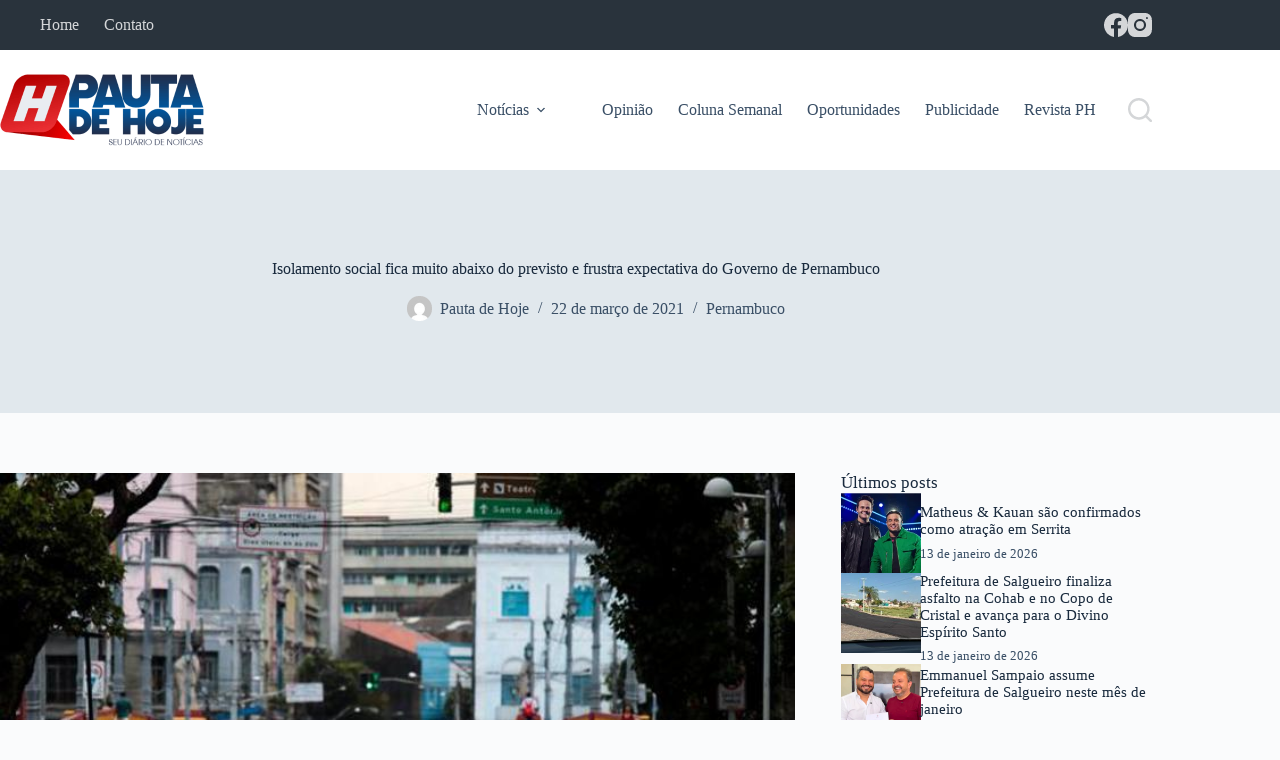

--- FILE ---
content_type: text/html; charset=UTF-8
request_url: https://www.pautadehoje.com.br/isolamento-social-fica-muito-abaixo-do-previsto-e-frustra-expectativa-do-governo-de-pernambuco/
body_size: 109986
content:
<!doctype html>
<html lang="pt-BR">
<head>
	
	<meta charset="UTF-8">
	<meta name="viewport" content="width=device-width, initial-scale=1, maximum-scale=5, viewport-fit=cover">
	<link rel="profile" href="https://gmpg.org/xfn/11">

	<meta name='robots' content='index, follow, max-image-preview:large, max-snippet:-1, max-video-preview:-1' />

	<!-- This site is optimized with the Yoast SEO plugin v26.7 - https://yoast.com/wordpress/plugins/seo/ -->
	<title>Isolamento social fica muito abaixo do previsto e frustra expectativa do Governo de Pernambuco - Pauta de Hoje</title>
	<link rel="canonical" href="https://www.pautadehoje.com.br/isolamento-social-fica-muito-abaixo-do-previsto-e-frustra-expectativa-do-governo-de-pernambuco/" />
	<meta property="og:locale" content="pt_BR" />
	<meta property="og:type" content="article" />
	<meta property="og:title" content="Isolamento social fica muito abaixo do previsto e frustra expectativa do Governo de Pernambuco - Pauta de Hoje" />
	<meta property="og:description" content="O índice de isolamento social ficou abaixo de 50% em Pernambuco durante o primeiro final de semana da quarentena para tentar conter o agravamento da covid-19. De acordo com dados divulgados nesta segunda-feira (22) pelo Ministério Público de Pernambuco, o índice de isolamento social no estado, durante o primeiro final de semana da quarentena, foi [&hellip;]" />
	<meta property="og:url" content="https://www.pautadehoje.com.br/isolamento-social-fica-muito-abaixo-do-previsto-e-frustra-expectativa-do-governo-de-pernambuco/" />
	<meta property="og:site_name" content="Pauta de Hoje" />
	<meta property="article:publisher" content="https://www.facebook.com/blogpautadehoje/" />
	<meta property="article:published_time" content="2021-03-22T19:44:36+00:00" />
	<meta property="og:image" content="https://www.pautadehoje.com.br/wp-content/uploads/2021/03/20200702151658507352u.jpeg" />
	<meta property="og:image:width" content="700" />
	<meta property="og:image:height" content="466" />
	<meta property="og:image:type" content="image/jpeg" />
	<meta name="author" content="Pauta de Hoje" />
	<meta name="twitter:card" content="summary_large_image" />
	<meta name="twitter:image" content="https://www.pautadehoje.com.br/wp-content/uploads/2021/03/20200702151658507352u.jpeg" />
	<meta name="twitter:label1" content="Escrito por" />
	<meta name="twitter:data1" content="Pauta de Hoje" />
	<meta name="twitter:label2" content="Est. tempo de leitura" />
	<meta name="twitter:data2" content="1 minuto" />
	<script type="application/ld+json" class="yoast-schema-graph">{"@context":"https://schema.org","@graph":[{"@type":"Article","@id":"https://www.pautadehoje.com.br/isolamento-social-fica-muito-abaixo-do-previsto-e-frustra-expectativa-do-governo-de-pernambuco/#article","isPartOf":{"@id":"https://www.pautadehoje.com.br/isolamento-social-fica-muito-abaixo-do-previsto-e-frustra-expectativa-do-governo-de-pernambuco/"},"author":{"name":"Pauta de Hoje","@id":"https://www.pautadehoje.com.br/#/schema/person/1215f127d350e50d4bbcac0b5b26d070"},"headline":"Isolamento social fica muito abaixo do previsto e frustra expectativa do Governo de Pernambuco","datePublished":"2021-03-22T19:44:36+00:00","mainEntityOfPage":{"@id":"https://www.pautadehoje.com.br/isolamento-social-fica-muito-abaixo-do-previsto-e-frustra-expectativa-do-governo-de-pernambuco/"},"wordCount":201,"commentCount":0,"publisher":{"@id":"https://www.pautadehoje.com.br/#organization"},"image":{"@id":"https://www.pautadehoje.com.br/isolamento-social-fica-muito-abaixo-do-previsto-e-frustra-expectativa-do-governo-de-pernambuco/#primaryimage"},"thumbnailUrl":"https://www.pautadehoje.com.br/wp-content/uploads/2021/03/20200702151658507352u.jpeg","articleSection":["Pernambuco"],"inLanguage":"pt-BR","potentialAction":[{"@type":"CommentAction","name":"Comment","target":["https://www.pautadehoje.com.br/isolamento-social-fica-muito-abaixo-do-previsto-e-frustra-expectativa-do-governo-de-pernambuco/#respond"]}]},{"@type":"WebPage","@id":"https://www.pautadehoje.com.br/isolamento-social-fica-muito-abaixo-do-previsto-e-frustra-expectativa-do-governo-de-pernambuco/","url":"https://www.pautadehoje.com.br/isolamento-social-fica-muito-abaixo-do-previsto-e-frustra-expectativa-do-governo-de-pernambuco/","name":"Isolamento social fica muito abaixo do previsto e frustra expectativa do Governo de Pernambuco - Pauta de Hoje","isPartOf":{"@id":"https://www.pautadehoje.com.br/#website"},"primaryImageOfPage":{"@id":"https://www.pautadehoje.com.br/isolamento-social-fica-muito-abaixo-do-previsto-e-frustra-expectativa-do-governo-de-pernambuco/#primaryimage"},"image":{"@id":"https://www.pautadehoje.com.br/isolamento-social-fica-muito-abaixo-do-previsto-e-frustra-expectativa-do-governo-de-pernambuco/#primaryimage"},"thumbnailUrl":"https://www.pautadehoje.com.br/wp-content/uploads/2021/03/20200702151658507352u.jpeg","datePublished":"2021-03-22T19:44:36+00:00","breadcrumb":{"@id":"https://www.pautadehoje.com.br/isolamento-social-fica-muito-abaixo-do-previsto-e-frustra-expectativa-do-governo-de-pernambuco/#breadcrumb"},"inLanguage":"pt-BR","potentialAction":[{"@type":"ReadAction","target":["https://www.pautadehoje.com.br/isolamento-social-fica-muito-abaixo-do-previsto-e-frustra-expectativa-do-governo-de-pernambuco/"]}]},{"@type":"ImageObject","inLanguage":"pt-BR","@id":"https://www.pautadehoje.com.br/isolamento-social-fica-muito-abaixo-do-previsto-e-frustra-expectativa-do-governo-de-pernambuco/#primaryimage","url":"https://www.pautadehoje.com.br/wp-content/uploads/2021/03/20200702151658507352u.jpeg","contentUrl":"https://www.pautadehoje.com.br/wp-content/uploads/2021/03/20200702151658507352u.jpeg","width":700,"height":466},{"@type":"BreadcrumbList","@id":"https://www.pautadehoje.com.br/isolamento-social-fica-muito-abaixo-do-previsto-e-frustra-expectativa-do-governo-de-pernambuco/#breadcrumb","itemListElement":[{"@type":"ListItem","position":1,"name":"Início","item":"https://www.pautadehoje.com.br/"},{"@type":"ListItem","position":2,"name":"Isolamento social fica muito abaixo do previsto e frustra expectativa do Governo de Pernambuco"}]},{"@type":"WebSite","@id":"https://www.pautadehoje.com.br/#website","url":"https://www.pautadehoje.com.br/","name":"Pauta de Hoje","description":"SEU DIÁRIO DE NOTÍCIAS","publisher":{"@id":"https://www.pautadehoje.com.br/#organization"},"potentialAction":[{"@type":"SearchAction","target":{"@type":"EntryPoint","urlTemplate":"https://www.pautadehoje.com.br/?s={search_term_string}"},"query-input":{"@type":"PropertyValueSpecification","valueRequired":true,"valueName":"search_term_string"}}],"inLanguage":"pt-BR"},{"@type":"Organization","@id":"https://www.pautadehoje.com.br/#organization","name":"Pauta de Hoje","url":"https://www.pautadehoje.com.br/","logo":{"@type":"ImageObject","inLanguage":"pt-BR","@id":"https://www.pautadehoje.com.br/#/schema/logo/image/","url":"https://www.pautadehoje.com.br/wp-content/uploads/2024/12/logo.png","contentUrl":"https://www.pautadehoje.com.br/wp-content/uploads/2024/12/logo.png","width":204,"height":72,"caption":"Pauta de Hoje"},"image":{"@id":"https://www.pautadehoje.com.br/#/schema/logo/image/"},"sameAs":["https://www.facebook.com/blogpautadehoje/","http://instagram.com/pauta.de.hoje"]},{"@type":"Person","@id":"https://www.pautadehoje.com.br/#/schema/person/1215f127d350e50d4bbcac0b5b26d070","name":"Pauta de Hoje","image":{"@type":"ImageObject","inLanguage":"pt-BR","@id":"https://www.pautadehoje.com.br/#/schema/person/image/","url":"https://secure.gravatar.com/avatar/6ee7330c9769b55425890f7789f0292d0abb3faa586d3987bda37a994250b21f?s=96&d=mm&r=g","contentUrl":"https://secure.gravatar.com/avatar/6ee7330c9769b55425890f7789f0292d0abb3faa586d3987bda37a994250b21f?s=96&d=mm&r=g","caption":"Pauta de Hoje"},"url":"https://www.pautadehoje.com.br/author/admin/"}]}</script>
	<!-- / Yoast SEO plugin. -->


<link rel="alternate" type="application/rss+xml" title="Feed para Pauta de Hoje &raquo;" href="https://www.pautadehoje.com.br/feed/" />
<link rel="alternate" type="application/rss+xml" title="Feed de comentários para Pauta de Hoje &raquo;" href="https://www.pautadehoje.com.br/comments/feed/" />
<link rel="alternate" type="application/rss+xml" title="Feed de comentários para Pauta de Hoje &raquo; Isolamento social fica muito abaixo do previsto e frustra expectativa do Governo de Pernambuco" href="https://www.pautadehoje.com.br/isolamento-social-fica-muito-abaixo-do-previsto-e-frustra-expectativa-do-governo-de-pernambuco/feed/" />
<link rel="alternate" title="oEmbed (JSON)" type="application/json+oembed" href="https://www.pautadehoje.com.br/wp-json/oembed/1.0/embed?url=https%3A%2F%2Fwww.pautadehoje.com.br%2Fisolamento-social-fica-muito-abaixo-do-previsto-e-frustra-expectativa-do-governo-de-pernambuco%2F" />
<link rel="alternate" title="oEmbed (XML)" type="text/xml+oembed" href="https://www.pautadehoje.com.br/wp-json/oembed/1.0/embed?url=https%3A%2F%2Fwww.pautadehoje.com.br%2Fisolamento-social-fica-muito-abaixo-do-previsto-e-frustra-expectativa-do-governo-de-pernambuco%2F&#038;format=xml" />
<style id='wp-img-auto-sizes-contain-inline-css'>
img:is([sizes=auto i],[sizes^="auto," i]){contain-intrinsic-size:3000px 1500px}
/*# sourceURL=wp-img-auto-sizes-contain-inline-css */
</style>
<link rel='stylesheet' id='blocksy-dynamic-global-css' href='https://www.pautadehoje.com.br/wp-content/uploads/blocksy/css/global.css?ver=39401' media='all' />
<link rel='stylesheet' id='wp-block-library-css' href='https://www.pautadehoje.com.br/wp-includes/css/dist/block-library/style.min.css?ver=6.9' media='all' />
<style id='wp-block-library-inline-css'>
.has-text-align-justify { text-align: justify; }
/*# sourceURL=wp-block-library-inline-css */
</style>
<link rel='stylesheet' id='jfpb-justify-editor-style-css' href='https://www.pautadehoje.com.br/wp-content/plugins/justify-for-paragraph-block/editor-style.css?ver=1737760174' media='all' />
<style id='global-styles-inline-css'>
:root{--wp--preset--aspect-ratio--square: 1;--wp--preset--aspect-ratio--4-3: 4/3;--wp--preset--aspect-ratio--3-4: 3/4;--wp--preset--aspect-ratio--3-2: 3/2;--wp--preset--aspect-ratio--2-3: 2/3;--wp--preset--aspect-ratio--16-9: 16/9;--wp--preset--aspect-ratio--9-16: 9/16;--wp--preset--color--black: #000000;--wp--preset--color--cyan-bluish-gray: #abb8c3;--wp--preset--color--white: #ffffff;--wp--preset--color--pale-pink: #f78da7;--wp--preset--color--vivid-red: #cf2e2e;--wp--preset--color--luminous-vivid-orange: #ff6900;--wp--preset--color--luminous-vivid-amber: #fcb900;--wp--preset--color--light-green-cyan: #7bdcb5;--wp--preset--color--vivid-green-cyan: #00d084;--wp--preset--color--pale-cyan-blue: #8ed1fc;--wp--preset--color--vivid-cyan-blue: #0693e3;--wp--preset--color--vivid-purple: #9b51e0;--wp--preset--color--palette-color-1: var(--theme-palette-color-1, #fa2828);--wp--preset--color--palette-color-2: var(--theme-palette-color-2, #ed1515);--wp--preset--color--palette-color-3: var(--theme-palette-color-3, #3A4F66);--wp--preset--color--palette-color-4: var(--theme-palette-color-4, #192a3d);--wp--preset--color--palette-color-5: var(--theme-palette-color-5, #e1e8ed);--wp--preset--color--palette-color-6: var(--theme-palette-color-6, #f2f5f7);--wp--preset--color--palette-color-7: var(--theme-palette-color-7, #FAFBFC);--wp--preset--color--palette-color-8: var(--theme-palette-color-8, #ffffff);--wp--preset--gradient--vivid-cyan-blue-to-vivid-purple: linear-gradient(135deg,rgb(6,147,227) 0%,rgb(155,81,224) 100%);--wp--preset--gradient--light-green-cyan-to-vivid-green-cyan: linear-gradient(135deg,rgb(122,220,180) 0%,rgb(0,208,130) 100%);--wp--preset--gradient--luminous-vivid-amber-to-luminous-vivid-orange: linear-gradient(135deg,rgb(252,185,0) 0%,rgb(255,105,0) 100%);--wp--preset--gradient--luminous-vivid-orange-to-vivid-red: linear-gradient(135deg,rgb(255,105,0) 0%,rgb(207,46,46) 100%);--wp--preset--gradient--very-light-gray-to-cyan-bluish-gray: linear-gradient(135deg,rgb(238,238,238) 0%,rgb(169,184,195) 100%);--wp--preset--gradient--cool-to-warm-spectrum: linear-gradient(135deg,rgb(74,234,220) 0%,rgb(151,120,209) 20%,rgb(207,42,186) 40%,rgb(238,44,130) 60%,rgb(251,105,98) 80%,rgb(254,248,76) 100%);--wp--preset--gradient--blush-light-purple: linear-gradient(135deg,rgb(255,206,236) 0%,rgb(152,150,240) 100%);--wp--preset--gradient--blush-bordeaux: linear-gradient(135deg,rgb(254,205,165) 0%,rgb(254,45,45) 50%,rgb(107,0,62) 100%);--wp--preset--gradient--luminous-dusk: linear-gradient(135deg,rgb(255,203,112) 0%,rgb(199,81,192) 50%,rgb(65,88,208) 100%);--wp--preset--gradient--pale-ocean: linear-gradient(135deg,rgb(255,245,203) 0%,rgb(182,227,212) 50%,rgb(51,167,181) 100%);--wp--preset--gradient--electric-grass: linear-gradient(135deg,rgb(202,248,128) 0%,rgb(113,206,126) 100%);--wp--preset--gradient--midnight: linear-gradient(135deg,rgb(2,3,129) 0%,rgb(40,116,252) 100%);--wp--preset--gradient--juicy-peach: linear-gradient(to right, #ffecd2 0%, #fcb69f 100%);--wp--preset--gradient--young-passion: linear-gradient(to right, #ff8177 0%, #ff867a 0%, #ff8c7f 21%, #f99185 52%, #cf556c 78%, #b12a5b 100%);--wp--preset--gradient--true-sunset: linear-gradient(to right, #fa709a 0%, #fee140 100%);--wp--preset--gradient--morpheus-den: linear-gradient(to top, #30cfd0 0%, #330867 100%);--wp--preset--gradient--plum-plate: linear-gradient(135deg, #667eea 0%, #764ba2 100%);--wp--preset--gradient--aqua-splash: linear-gradient(15deg, #13547a 0%, #80d0c7 100%);--wp--preset--gradient--love-kiss: linear-gradient(to top, #ff0844 0%, #ffb199 100%);--wp--preset--gradient--new-retrowave: linear-gradient(to top, #3b41c5 0%, #a981bb 49%, #ffc8a9 100%);--wp--preset--gradient--plum-bath: linear-gradient(to top, #cc208e 0%, #6713d2 100%);--wp--preset--gradient--high-flight: linear-gradient(to right, #0acffe 0%, #495aff 100%);--wp--preset--gradient--teen-party: linear-gradient(-225deg, #FF057C 0%, #8D0B93 50%, #321575 100%);--wp--preset--gradient--fabled-sunset: linear-gradient(-225deg, #231557 0%, #44107A 29%, #FF1361 67%, #FFF800 100%);--wp--preset--gradient--arielle-smile: radial-gradient(circle 248px at center, #16d9e3 0%, #30c7ec 47%, #46aef7 100%);--wp--preset--gradient--itmeo-branding: linear-gradient(180deg, #2af598 0%, #009efd 100%);--wp--preset--gradient--deep-blue: linear-gradient(to right, #6a11cb 0%, #2575fc 100%);--wp--preset--gradient--strong-bliss: linear-gradient(to right, #f78ca0 0%, #f9748f 19%, #fd868c 60%, #fe9a8b 100%);--wp--preset--gradient--sweet-period: linear-gradient(to top, #3f51b1 0%, #5a55ae 13%, #7b5fac 25%, #8f6aae 38%, #a86aa4 50%, #cc6b8e 62%, #f18271 75%, #f3a469 87%, #f7c978 100%);--wp--preset--gradient--purple-division: linear-gradient(to top, #7028e4 0%, #e5b2ca 100%);--wp--preset--gradient--cold-evening: linear-gradient(to top, #0c3483 0%, #a2b6df 100%, #6b8cce 100%, #a2b6df 100%);--wp--preset--gradient--mountain-rock: linear-gradient(to right, #868f96 0%, #596164 100%);--wp--preset--gradient--desert-hump: linear-gradient(to top, #c79081 0%, #dfa579 100%);--wp--preset--gradient--ethernal-constance: linear-gradient(to top, #09203f 0%, #537895 100%);--wp--preset--gradient--happy-memories: linear-gradient(-60deg, #ff5858 0%, #f09819 100%);--wp--preset--gradient--grown-early: linear-gradient(to top, #0ba360 0%, #3cba92 100%);--wp--preset--gradient--morning-salad: linear-gradient(-225deg, #B7F8DB 0%, #50A7C2 100%);--wp--preset--gradient--night-call: linear-gradient(-225deg, #AC32E4 0%, #7918F2 48%, #4801FF 100%);--wp--preset--gradient--mind-crawl: linear-gradient(-225deg, #473B7B 0%, #3584A7 51%, #30D2BE 100%);--wp--preset--gradient--angel-care: linear-gradient(-225deg, #FFE29F 0%, #FFA99F 48%, #FF719A 100%);--wp--preset--gradient--juicy-cake: linear-gradient(to top, #e14fad 0%, #f9d423 100%);--wp--preset--gradient--rich-metal: linear-gradient(to right, #d7d2cc 0%, #304352 100%);--wp--preset--gradient--mole-hall: linear-gradient(-20deg, #616161 0%, #9bc5c3 100%);--wp--preset--gradient--cloudy-knoxville: linear-gradient(120deg, #fdfbfb 0%, #ebedee 100%);--wp--preset--gradient--soft-grass: linear-gradient(to top, #c1dfc4 0%, #deecdd 100%);--wp--preset--gradient--saint-petersburg: linear-gradient(135deg, #f5f7fa 0%, #c3cfe2 100%);--wp--preset--gradient--everlasting-sky: linear-gradient(135deg, #fdfcfb 0%, #e2d1c3 100%);--wp--preset--gradient--kind-steel: linear-gradient(-20deg, #e9defa 0%, #fbfcdb 100%);--wp--preset--gradient--over-sun: linear-gradient(60deg, #abecd6 0%, #fbed96 100%);--wp--preset--gradient--premium-white: linear-gradient(to top, #d5d4d0 0%, #d5d4d0 1%, #eeeeec 31%, #efeeec 75%, #e9e9e7 100%);--wp--preset--gradient--clean-mirror: linear-gradient(45deg, #93a5cf 0%, #e4efe9 100%);--wp--preset--gradient--wild-apple: linear-gradient(to top, #d299c2 0%, #fef9d7 100%);--wp--preset--gradient--snow-again: linear-gradient(to top, #e6e9f0 0%, #eef1f5 100%);--wp--preset--gradient--confident-cloud: linear-gradient(to top, #dad4ec 0%, #dad4ec 1%, #f3e7e9 100%);--wp--preset--gradient--glass-water: linear-gradient(to top, #dfe9f3 0%, white 100%);--wp--preset--gradient--perfect-white: linear-gradient(-225deg, #E3FDF5 0%, #FFE6FA 100%);--wp--preset--font-size--small: 13px;--wp--preset--font-size--medium: 20px;--wp--preset--font-size--large: clamp(22px, 1.375rem + ((1vw - 3.2px) * 0.625), 30px);--wp--preset--font-size--x-large: clamp(30px, 1.875rem + ((1vw - 3.2px) * 1.563), 50px);--wp--preset--font-size--xx-large: clamp(45px, 2.813rem + ((1vw - 3.2px) * 2.734), 80px);--wp--preset--spacing--20: 0.44rem;--wp--preset--spacing--30: 0.67rem;--wp--preset--spacing--40: 1rem;--wp--preset--spacing--50: 1.5rem;--wp--preset--spacing--60: 2.25rem;--wp--preset--spacing--70: 3.38rem;--wp--preset--spacing--80: 5.06rem;--wp--preset--shadow--natural: 6px 6px 9px rgba(0, 0, 0, 0.2);--wp--preset--shadow--deep: 12px 12px 50px rgba(0, 0, 0, 0.4);--wp--preset--shadow--sharp: 6px 6px 0px rgba(0, 0, 0, 0.2);--wp--preset--shadow--outlined: 6px 6px 0px -3px rgb(255, 255, 255), 6px 6px rgb(0, 0, 0);--wp--preset--shadow--crisp: 6px 6px 0px rgb(0, 0, 0);}:root { --wp--style--global--content-size: var(--theme-block-max-width);--wp--style--global--wide-size: var(--theme-block-wide-max-width); }:where(body) { margin: 0; }.wp-site-blocks > .alignleft { float: left; margin-right: 2em; }.wp-site-blocks > .alignright { float: right; margin-left: 2em; }.wp-site-blocks > .aligncenter { justify-content: center; margin-left: auto; margin-right: auto; }:where(.wp-site-blocks) > * { margin-block-start: var(--theme-content-spacing); margin-block-end: 0; }:where(.wp-site-blocks) > :first-child { margin-block-start: 0; }:where(.wp-site-blocks) > :last-child { margin-block-end: 0; }:root { --wp--style--block-gap: var(--theme-content-spacing); }:root :where(.is-layout-flow) > :first-child{margin-block-start: 0;}:root :where(.is-layout-flow) > :last-child{margin-block-end: 0;}:root :where(.is-layout-flow) > *{margin-block-start: var(--theme-content-spacing);margin-block-end: 0;}:root :where(.is-layout-constrained) > :first-child{margin-block-start: 0;}:root :where(.is-layout-constrained) > :last-child{margin-block-end: 0;}:root :where(.is-layout-constrained) > *{margin-block-start: var(--theme-content-spacing);margin-block-end: 0;}:root :where(.is-layout-flex){gap: var(--theme-content-spacing);}:root :where(.is-layout-grid){gap: var(--theme-content-spacing);}.is-layout-flow > .alignleft{float: left;margin-inline-start: 0;margin-inline-end: 2em;}.is-layout-flow > .alignright{float: right;margin-inline-start: 2em;margin-inline-end: 0;}.is-layout-flow > .aligncenter{margin-left: auto !important;margin-right: auto !important;}.is-layout-constrained > .alignleft{float: left;margin-inline-start: 0;margin-inline-end: 2em;}.is-layout-constrained > .alignright{float: right;margin-inline-start: 2em;margin-inline-end: 0;}.is-layout-constrained > .aligncenter{margin-left: auto !important;margin-right: auto !important;}.is-layout-constrained > :where(:not(.alignleft):not(.alignright):not(.alignfull)){max-width: var(--wp--style--global--content-size);margin-left: auto !important;margin-right: auto !important;}.is-layout-constrained > .alignwide{max-width: var(--wp--style--global--wide-size);}body .is-layout-flex{display: flex;}.is-layout-flex{flex-wrap: wrap;align-items: center;}.is-layout-flex > :is(*, div){margin: 0;}body .is-layout-grid{display: grid;}.is-layout-grid > :is(*, div){margin: 0;}body{padding-top: 0px;padding-right: 0px;padding-bottom: 0px;padding-left: 0px;}:root :where(.wp-element-button, .wp-block-button__link){font-style: inherit;font-weight: inherit;letter-spacing: inherit;text-transform: inherit;}.has-black-color{color: var(--wp--preset--color--black) !important;}.has-cyan-bluish-gray-color{color: var(--wp--preset--color--cyan-bluish-gray) !important;}.has-white-color{color: var(--wp--preset--color--white) !important;}.has-pale-pink-color{color: var(--wp--preset--color--pale-pink) !important;}.has-vivid-red-color{color: var(--wp--preset--color--vivid-red) !important;}.has-luminous-vivid-orange-color{color: var(--wp--preset--color--luminous-vivid-orange) !important;}.has-luminous-vivid-amber-color{color: var(--wp--preset--color--luminous-vivid-amber) !important;}.has-light-green-cyan-color{color: var(--wp--preset--color--light-green-cyan) !important;}.has-vivid-green-cyan-color{color: var(--wp--preset--color--vivid-green-cyan) !important;}.has-pale-cyan-blue-color{color: var(--wp--preset--color--pale-cyan-blue) !important;}.has-vivid-cyan-blue-color{color: var(--wp--preset--color--vivid-cyan-blue) !important;}.has-vivid-purple-color{color: var(--wp--preset--color--vivid-purple) !important;}.has-palette-color-1-color{color: var(--wp--preset--color--palette-color-1) !important;}.has-palette-color-2-color{color: var(--wp--preset--color--palette-color-2) !important;}.has-palette-color-3-color{color: var(--wp--preset--color--palette-color-3) !important;}.has-palette-color-4-color{color: var(--wp--preset--color--palette-color-4) !important;}.has-palette-color-5-color{color: var(--wp--preset--color--palette-color-5) !important;}.has-palette-color-6-color{color: var(--wp--preset--color--palette-color-6) !important;}.has-palette-color-7-color{color: var(--wp--preset--color--palette-color-7) !important;}.has-palette-color-8-color{color: var(--wp--preset--color--palette-color-8) !important;}.has-black-background-color{background-color: var(--wp--preset--color--black) !important;}.has-cyan-bluish-gray-background-color{background-color: var(--wp--preset--color--cyan-bluish-gray) !important;}.has-white-background-color{background-color: var(--wp--preset--color--white) !important;}.has-pale-pink-background-color{background-color: var(--wp--preset--color--pale-pink) !important;}.has-vivid-red-background-color{background-color: var(--wp--preset--color--vivid-red) !important;}.has-luminous-vivid-orange-background-color{background-color: var(--wp--preset--color--luminous-vivid-orange) !important;}.has-luminous-vivid-amber-background-color{background-color: var(--wp--preset--color--luminous-vivid-amber) !important;}.has-light-green-cyan-background-color{background-color: var(--wp--preset--color--light-green-cyan) !important;}.has-vivid-green-cyan-background-color{background-color: var(--wp--preset--color--vivid-green-cyan) !important;}.has-pale-cyan-blue-background-color{background-color: var(--wp--preset--color--pale-cyan-blue) !important;}.has-vivid-cyan-blue-background-color{background-color: var(--wp--preset--color--vivid-cyan-blue) !important;}.has-vivid-purple-background-color{background-color: var(--wp--preset--color--vivid-purple) !important;}.has-palette-color-1-background-color{background-color: var(--wp--preset--color--palette-color-1) !important;}.has-palette-color-2-background-color{background-color: var(--wp--preset--color--palette-color-2) !important;}.has-palette-color-3-background-color{background-color: var(--wp--preset--color--palette-color-3) !important;}.has-palette-color-4-background-color{background-color: var(--wp--preset--color--palette-color-4) !important;}.has-palette-color-5-background-color{background-color: var(--wp--preset--color--palette-color-5) !important;}.has-palette-color-6-background-color{background-color: var(--wp--preset--color--palette-color-6) !important;}.has-palette-color-7-background-color{background-color: var(--wp--preset--color--palette-color-7) !important;}.has-palette-color-8-background-color{background-color: var(--wp--preset--color--palette-color-8) !important;}.has-black-border-color{border-color: var(--wp--preset--color--black) !important;}.has-cyan-bluish-gray-border-color{border-color: var(--wp--preset--color--cyan-bluish-gray) !important;}.has-white-border-color{border-color: var(--wp--preset--color--white) !important;}.has-pale-pink-border-color{border-color: var(--wp--preset--color--pale-pink) !important;}.has-vivid-red-border-color{border-color: var(--wp--preset--color--vivid-red) !important;}.has-luminous-vivid-orange-border-color{border-color: var(--wp--preset--color--luminous-vivid-orange) !important;}.has-luminous-vivid-amber-border-color{border-color: var(--wp--preset--color--luminous-vivid-amber) !important;}.has-light-green-cyan-border-color{border-color: var(--wp--preset--color--light-green-cyan) !important;}.has-vivid-green-cyan-border-color{border-color: var(--wp--preset--color--vivid-green-cyan) !important;}.has-pale-cyan-blue-border-color{border-color: var(--wp--preset--color--pale-cyan-blue) !important;}.has-vivid-cyan-blue-border-color{border-color: var(--wp--preset--color--vivid-cyan-blue) !important;}.has-vivid-purple-border-color{border-color: var(--wp--preset--color--vivid-purple) !important;}.has-palette-color-1-border-color{border-color: var(--wp--preset--color--palette-color-1) !important;}.has-palette-color-2-border-color{border-color: var(--wp--preset--color--palette-color-2) !important;}.has-palette-color-3-border-color{border-color: var(--wp--preset--color--palette-color-3) !important;}.has-palette-color-4-border-color{border-color: var(--wp--preset--color--palette-color-4) !important;}.has-palette-color-5-border-color{border-color: var(--wp--preset--color--palette-color-5) !important;}.has-palette-color-6-border-color{border-color: var(--wp--preset--color--palette-color-6) !important;}.has-palette-color-7-border-color{border-color: var(--wp--preset--color--palette-color-7) !important;}.has-palette-color-8-border-color{border-color: var(--wp--preset--color--palette-color-8) !important;}.has-vivid-cyan-blue-to-vivid-purple-gradient-background{background: var(--wp--preset--gradient--vivid-cyan-blue-to-vivid-purple) !important;}.has-light-green-cyan-to-vivid-green-cyan-gradient-background{background: var(--wp--preset--gradient--light-green-cyan-to-vivid-green-cyan) !important;}.has-luminous-vivid-amber-to-luminous-vivid-orange-gradient-background{background: var(--wp--preset--gradient--luminous-vivid-amber-to-luminous-vivid-orange) !important;}.has-luminous-vivid-orange-to-vivid-red-gradient-background{background: var(--wp--preset--gradient--luminous-vivid-orange-to-vivid-red) !important;}.has-very-light-gray-to-cyan-bluish-gray-gradient-background{background: var(--wp--preset--gradient--very-light-gray-to-cyan-bluish-gray) !important;}.has-cool-to-warm-spectrum-gradient-background{background: var(--wp--preset--gradient--cool-to-warm-spectrum) !important;}.has-blush-light-purple-gradient-background{background: var(--wp--preset--gradient--blush-light-purple) !important;}.has-blush-bordeaux-gradient-background{background: var(--wp--preset--gradient--blush-bordeaux) !important;}.has-luminous-dusk-gradient-background{background: var(--wp--preset--gradient--luminous-dusk) !important;}.has-pale-ocean-gradient-background{background: var(--wp--preset--gradient--pale-ocean) !important;}.has-electric-grass-gradient-background{background: var(--wp--preset--gradient--electric-grass) !important;}.has-midnight-gradient-background{background: var(--wp--preset--gradient--midnight) !important;}.has-juicy-peach-gradient-background{background: var(--wp--preset--gradient--juicy-peach) !important;}.has-young-passion-gradient-background{background: var(--wp--preset--gradient--young-passion) !important;}.has-true-sunset-gradient-background{background: var(--wp--preset--gradient--true-sunset) !important;}.has-morpheus-den-gradient-background{background: var(--wp--preset--gradient--morpheus-den) !important;}.has-plum-plate-gradient-background{background: var(--wp--preset--gradient--plum-plate) !important;}.has-aqua-splash-gradient-background{background: var(--wp--preset--gradient--aqua-splash) !important;}.has-love-kiss-gradient-background{background: var(--wp--preset--gradient--love-kiss) !important;}.has-new-retrowave-gradient-background{background: var(--wp--preset--gradient--new-retrowave) !important;}.has-plum-bath-gradient-background{background: var(--wp--preset--gradient--plum-bath) !important;}.has-high-flight-gradient-background{background: var(--wp--preset--gradient--high-flight) !important;}.has-teen-party-gradient-background{background: var(--wp--preset--gradient--teen-party) !important;}.has-fabled-sunset-gradient-background{background: var(--wp--preset--gradient--fabled-sunset) !important;}.has-arielle-smile-gradient-background{background: var(--wp--preset--gradient--arielle-smile) !important;}.has-itmeo-branding-gradient-background{background: var(--wp--preset--gradient--itmeo-branding) !important;}.has-deep-blue-gradient-background{background: var(--wp--preset--gradient--deep-blue) !important;}.has-strong-bliss-gradient-background{background: var(--wp--preset--gradient--strong-bliss) !important;}.has-sweet-period-gradient-background{background: var(--wp--preset--gradient--sweet-period) !important;}.has-purple-division-gradient-background{background: var(--wp--preset--gradient--purple-division) !important;}.has-cold-evening-gradient-background{background: var(--wp--preset--gradient--cold-evening) !important;}.has-mountain-rock-gradient-background{background: var(--wp--preset--gradient--mountain-rock) !important;}.has-desert-hump-gradient-background{background: var(--wp--preset--gradient--desert-hump) !important;}.has-ethernal-constance-gradient-background{background: var(--wp--preset--gradient--ethernal-constance) !important;}.has-happy-memories-gradient-background{background: var(--wp--preset--gradient--happy-memories) !important;}.has-grown-early-gradient-background{background: var(--wp--preset--gradient--grown-early) !important;}.has-morning-salad-gradient-background{background: var(--wp--preset--gradient--morning-salad) !important;}.has-night-call-gradient-background{background: var(--wp--preset--gradient--night-call) !important;}.has-mind-crawl-gradient-background{background: var(--wp--preset--gradient--mind-crawl) !important;}.has-angel-care-gradient-background{background: var(--wp--preset--gradient--angel-care) !important;}.has-juicy-cake-gradient-background{background: var(--wp--preset--gradient--juicy-cake) !important;}.has-rich-metal-gradient-background{background: var(--wp--preset--gradient--rich-metal) !important;}.has-mole-hall-gradient-background{background: var(--wp--preset--gradient--mole-hall) !important;}.has-cloudy-knoxville-gradient-background{background: var(--wp--preset--gradient--cloudy-knoxville) !important;}.has-soft-grass-gradient-background{background: var(--wp--preset--gradient--soft-grass) !important;}.has-saint-petersburg-gradient-background{background: var(--wp--preset--gradient--saint-petersburg) !important;}.has-everlasting-sky-gradient-background{background: var(--wp--preset--gradient--everlasting-sky) !important;}.has-kind-steel-gradient-background{background: var(--wp--preset--gradient--kind-steel) !important;}.has-over-sun-gradient-background{background: var(--wp--preset--gradient--over-sun) !important;}.has-premium-white-gradient-background{background: var(--wp--preset--gradient--premium-white) !important;}.has-clean-mirror-gradient-background{background: var(--wp--preset--gradient--clean-mirror) !important;}.has-wild-apple-gradient-background{background: var(--wp--preset--gradient--wild-apple) !important;}.has-snow-again-gradient-background{background: var(--wp--preset--gradient--snow-again) !important;}.has-confident-cloud-gradient-background{background: var(--wp--preset--gradient--confident-cloud) !important;}.has-glass-water-gradient-background{background: var(--wp--preset--gradient--glass-water) !important;}.has-perfect-white-gradient-background{background: var(--wp--preset--gradient--perfect-white) !important;}.has-small-font-size{font-size: var(--wp--preset--font-size--small) !important;}.has-medium-font-size{font-size: var(--wp--preset--font-size--medium) !important;}.has-large-font-size{font-size: var(--wp--preset--font-size--large) !important;}.has-x-large-font-size{font-size: var(--wp--preset--font-size--x-large) !important;}.has-xx-large-font-size{font-size: var(--wp--preset--font-size--xx-large) !important;}
:root :where(.wp-block-pullquote){font-size: clamp(0.984em, 0.984rem + ((1vw - 0.2em) * 0.645), 1.5em);line-height: 1.6;}
/*# sourceURL=global-styles-inline-css */
</style>
<link rel='stylesheet' id='parent-style-css' href='https://www.pautadehoje.com.br/wp-content/themes/blocksy/style.css?ver=6.9' media='all' />
<link rel='stylesheet' id='ct-main-styles-css' href='https://www.pautadehoje.com.br/wp-content/themes/blocksy/static/bundle/main.min.css?ver=2.1.25' media='all' />
<link rel='stylesheet' id='ct-page-title-styles-css' href='https://www.pautadehoje.com.br/wp-content/themes/blocksy/static/bundle/page-title.min.css?ver=2.1.25' media='all' />
<link rel='stylesheet' id='ct-sidebar-styles-css' href='https://www.pautadehoje.com.br/wp-content/themes/blocksy/static/bundle/sidebar.min.css?ver=2.1.25' media='all' />
<link rel='stylesheet' id='ct-comments-styles-css' href='https://www.pautadehoje.com.br/wp-content/themes/blocksy/static/bundle/comments.min.css?ver=2.1.25' media='all' />
<link rel='stylesheet' id='ct-stackable-styles-css' href='https://www.pautadehoje.com.br/wp-content/themes/blocksy/static/bundle/stackable.min.css?ver=2.1.25' media='all' />
<link rel='stylesheet' id='ct-share-box-styles-css' href='https://www.pautadehoje.com.br/wp-content/themes/blocksy/static/bundle/share-box.min.css?ver=2.1.25' media='all' />
<link rel='stylesheet' id='blocksy-ext-trending-styles-css' href='https://www.pautadehoje.com.br/wp-content/plugins/blocksy-companion/framework/extensions/trending/static/bundle/main.min.css?ver=2.1.25' media='all' />
<script src="https://www.pautadehoje.com.br/wp-includes/js/jquery/jquery.min.js?ver=3.7.1" id="jquery-core-js"></script>
<script src="https://www.pautadehoje.com.br/wp-includes/js/jquery/jquery-migrate.min.js?ver=3.4.1" id="jquery-migrate-js"></script>
<script id="3d-flip-book-client-locale-loader-js-extra">
var FB3D_CLIENT_LOCALE = {"ajaxurl":"https://www.pautadehoje.com.br/wp-admin/admin-ajax.php","dictionary":{"Table of contents":"Table of contents","Close":"Close","Bookmarks":"Bookmarks","Thumbnails":"Thumbnails","Search":"Search","Share":"Share","Facebook":"Facebook","Twitter":"Twitter","Email":"Email","Play":"Play","Previous page":"Previous page","Next page":"Next page","Zoom in":"Zoom in","Zoom out":"Zoom out","Fit view":"Fit view","Auto play":"Auto play","Full screen":"Full screen","More":"More","Smart pan":"Smart pan","Single page":"Single page","Sounds":"Sounds","Stats":"Stats","Print":"Print","Download":"Download","Goto first page":"Goto first page","Goto last page":"Goto last page"},"images":"https://www.pautadehoje.com.br/wp-content/plugins/interactive-3d-flipbook-powered-physics-engine/assets/images/","jsData":{"urls":[],"posts":{"ids_mis":[],"ids":[]},"pages":[],"firstPages":[],"bookCtrlProps":[],"bookTemplates":[]},"key":"3d-flip-book","pdfJS":{"pdfJsLib":"https://www.pautadehoje.com.br/wp-content/plugins/interactive-3d-flipbook-powered-physics-engine/assets/js/pdf.min.js?ver=4.3.136","pdfJsWorker":"https://www.pautadehoje.com.br/wp-content/plugins/interactive-3d-flipbook-powered-physics-engine/assets/js/pdf.worker.js?ver=4.3.136","stablePdfJsLib":"https://www.pautadehoje.com.br/wp-content/plugins/interactive-3d-flipbook-powered-physics-engine/assets/js/stable/pdf.min.js?ver=2.5.207","stablePdfJsWorker":"https://www.pautadehoje.com.br/wp-content/plugins/interactive-3d-flipbook-powered-physics-engine/assets/js/stable/pdf.worker.js?ver=2.5.207","pdfJsCMapUrl":"https://www.pautadehoje.com.br/wp-content/plugins/interactive-3d-flipbook-powered-physics-engine/assets/cmaps/"},"cacheurl":"https://www.pautadehoje.com.br/wp-content/uploads/3d-flip-book/cache/","pluginsurl":"https://www.pautadehoje.com.br/wp-content/plugins/","pluginurl":"https://www.pautadehoje.com.br/wp-content/plugins/interactive-3d-flipbook-powered-physics-engine/","thumbnailSize":{"width":"150","height":"150"},"version":"1.16.17"};
//# sourceURL=3d-flip-book-client-locale-loader-js-extra
</script>
<script src="https://www.pautadehoje.com.br/wp-content/plugins/interactive-3d-flipbook-powered-physics-engine/assets/js/client-locale-loader.js?ver=1.16.17" id="3d-flip-book-client-locale-loader-js" async data-wp-strategy="async"></script>
<link rel="https://api.w.org/" href="https://www.pautadehoje.com.br/wp-json/" /><link rel="alternate" title="JSON" type="application/json" href="https://www.pautadehoje.com.br/wp-json/wp/v2/posts/1283" /><link rel="EditURI" type="application/rsd+xml" title="RSD" href="https://www.pautadehoje.com.br/xmlrpc.php?rsd" />
<meta name="generator" content="WordPress 6.9" />
<link rel='shortlink' href='https://www.pautadehoje.com.br/?p=1283' />
<noscript><link rel='stylesheet' href='https://www.pautadehoje.com.br/wp-content/themes/blocksy/static/bundle/no-scripts.min.css' type='text/css'></noscript>
<link rel="icon" href="https://www.pautadehoje.com.br/wp-content/uploads/2024/12/cropped-favicon-1-32x32.png" sizes="32x32" />
<link rel="icon" href="https://www.pautadehoje.com.br/wp-content/uploads/2024/12/cropped-favicon-1-192x192.png" sizes="192x192" />
<link rel="apple-touch-icon" href="https://www.pautadehoje.com.br/wp-content/uploads/2024/12/cropped-favicon-1-180x180.png" />
<meta name="msapplication-TileImage" content="https://www.pautadehoje.com.br/wp-content/uploads/2024/12/cropped-favicon-1-270x270.png" />
		<style id="wp-custom-css">
			/** about us page **/
.ct-custom.elementor-widget-image-box,
.ct-custom .elementor-widget-container {
	height: 100%;
}

.ct-custom .elementor-widget-container {
	overflow: hidden;
}

.ct-custom .elementor-image-box-content {
	padding: 0 30px;
}

.hide {
	display: none;
}		</style>
			</head>


<body class="wp-singular post-template-default single single-post postid-1283 single-format-standard wp-custom-logo wp-embed-responsive wp-theme-blocksy wp-child-theme-blocksy-child stk--is-blocksy-theme" data-link="type-2" data-prefix="single_blog_post" data-header="type-1" data-footer="type-1" itemscope="itemscope" itemtype="https://schema.org/Blog">

<a class="skip-link screen-reader-text" href="#main">Pular para o conteúdo</a><div class="ct-drawer-canvas" data-location="start">
		<div id="search-modal" class="ct-panel" data-behaviour="modal" role="dialog" aria-label="Modal de pesquisa" inert>
			<div class="ct-panel-actions">
				<button class="ct-toggle-close" data-type="type-1" aria-label="Close search modal">
					<svg class="ct-icon" width="12" height="12" viewBox="0 0 15 15"><path d="M1 15a1 1 0 01-.71-.29 1 1 0 010-1.41l5.8-5.8-5.8-5.8A1 1 0 011.7.29l5.8 5.8 5.8-5.8a1 1 0 011.41 1.41l-5.8 5.8 5.8 5.8a1 1 0 01-1.41 1.41l-5.8-5.8-5.8 5.8A1 1 0 011 15z"/></svg>				</button>
			</div>

			<div class="ct-panel-content">
				

<form role="search" method="get" class="ct-search-form"  action="https://www.pautadehoje.com.br/" aria-haspopup="listbox" data-live-results="thumbs">

	<input
		type="search" class="modal-field"		placeholder="Pesquisar"
		value=""
		name="s"
		autocomplete="off"
		title="Pesquisar por..."
		aria-label="Pesquisar por..."
			>

	<div class="ct-search-form-controls">
		
		<button type="submit" class="wp-element-button" data-button="icon" aria-label="Botão de pesquisa">
			<svg class="ct-icon ct-search-button-content" aria-hidden="true" width="15" height="15" viewBox="0 0 15 15"><path d="M14.8,13.7L12,11c0.9-1.2,1.5-2.6,1.5-4.2c0-3.7-3-6.8-6.8-6.8S0,3,0,6.8s3,6.8,6.8,6.8c1.6,0,3.1-0.6,4.2-1.5l2.8,2.8c0.1,0.1,0.3,0.2,0.5,0.2s0.4-0.1,0.5-0.2C15.1,14.5,15.1,14,14.8,13.7z M1.5,6.8c0-2.9,2.4-5.2,5.2-5.2S12,3.9,12,6.8S9.6,12,6.8,12S1.5,9.6,1.5,6.8z"/></svg>
			<span class="ct-ajax-loader">
				<svg viewBox="0 0 24 24">
					<circle cx="12" cy="12" r="10" opacity="0.2" fill="none" stroke="currentColor" stroke-miterlimit="10" stroke-width="2"/>

					<path d="m12,2c5.52,0,10,4.48,10,10" fill="none" stroke="currentColor" stroke-linecap="round" stroke-miterlimit="10" stroke-width="2">
						<animateTransform
							attributeName="transform"
							attributeType="XML"
							type="rotate"
							dur="0.6s"
							from="0 12 12"
							to="360 12 12"
							repeatCount="indefinite"
						/>
					</path>
				</svg>
			</span>
		</button>

					<input type="hidden" name="post_type" value="post">
		
		
		

			</div>

			<div class="screen-reader-text" aria-live="polite" role="status">
			Sem resultados		</div>
	
</form>


			</div>
		</div>

		<div id="offcanvas" class="ct-panel ct-header" data-behaviour="right-side" role="dialog" aria-label="Offcanvas modal" inert=""><div class="ct-panel-inner">
		<div class="ct-panel-actions">
			
			<button class="ct-toggle-close" data-type="type-1" aria-label="Close drawer">
				<svg class="ct-icon" width="12" height="12" viewBox="0 0 15 15"><path d="M1 15a1 1 0 01-.71-.29 1 1 0 010-1.41l5.8-5.8-5.8-5.8A1 1 0 011.7.29l5.8 5.8 5.8-5.8a1 1 0 011.41 1.41l-5.8 5.8 5.8 5.8a1 1 0 01-1.41 1.41l-5.8-5.8-5.8 5.8A1 1 0 011 15z"/></svg>
			</button>
		</div>
		<div class="ct-panel-content" data-device="desktop"><div class="ct-panel-content-inner"></div></div><div class="ct-panel-content" data-device="mobile"><div class="ct-panel-content-inner">
<nav
	class="mobile-menu menu-container has-submenu"
	data-id="mobile-menu" data-interaction="click" data-toggle-type="type-1" data-submenu-dots="yes"	aria-label="Main Menu">

	<ul id="menu-main-menu-1" class=""><li class="menu-item menu-item-type-taxonomy menu-item-object-category menu-item-has-children menu-item-9716"><span class="ct-sub-menu-parent"><a href="https://www.pautadehoje.com.br/category/noticias/" class="ct-menu-link">Notícias</a><button class="ct-toggle-dropdown-mobile" aria-label="Expand dropdown menu" aria-haspopup="true" aria-expanded="false"><svg class="ct-icon toggle-icon-1" width="15" height="15" viewBox="0 0 15 15" aria-hidden="true"><path d="M3.9,5.1l3.6,3.6l3.6-3.6l1.4,0.7l-5,5l-5-5L3.9,5.1z"/></svg></button></span>
<ul class="sub-menu">
	<li class="menu-item menu-item-type-taxonomy menu-item-object-category menu-item-9715"><a href="https://www.pautadehoje.com.br/category/salgueiro/" class="ct-menu-link">Salgueiro</a></li>
	<li class="menu-item menu-item-type-taxonomy menu-item-object-category current-post-ancestor current-menu-parent current-post-parent menu-item-9717"><a href="https://www.pautadehoje.com.br/category/pernambuco/" class="ct-menu-link">Pernambuco</a></li>
	<li class="menu-item menu-item-type-taxonomy menu-item-object-category menu-item-9738"><a href="https://www.pautadehoje.com.br/category/sertao-central/" class="ct-menu-link">Sertão Central</a></li>
	<li class="menu-item menu-item-type-taxonomy menu-item-object-category menu-item-9718"><a href="https://www.pautadehoje.com.br/category/brasil/" class="ct-menu-link">Brasil</a></li>
	<li class="menu-item menu-item-type-taxonomy menu-item-object-category menu-item-9719"><a href="https://www.pautadehoje.com.br/category/mundo/" class="ct-menu-link">Mundo</a></li>
</ul>
</li>
<li class="menu-item menu-item-type-taxonomy menu-item-object-category menu-item-9720"><a href="https://www.pautadehoje.com.br/category/opiniao/" class="ct-menu-link">Opinião</a></li>
<li class="menu-item menu-item-type-taxonomy menu-item-object-category menu-item-9721"><a href="https://www.pautadehoje.com.br/category/coluna-semanal/" class="ct-menu-link">Coluna Semanal</a></li>
<li class="menu-item menu-item-type-taxonomy menu-item-object-category menu-item-9723"><a href="https://www.pautadehoje.com.br/category/oportunidades/" class="ct-menu-link">Oportunidades</a></li>
<li class="menu-item menu-item-type-taxonomy menu-item-object-category menu-item-9724"><a href="https://www.pautadehoje.com.br/category/informativo/" class="ct-menu-link">Publicidade</a></li>
<li class="menu-item menu-item-type-taxonomy menu-item-object-category menu-item-9737"><a href="https://www.pautadehoje.com.br/category/revista-ph/" class="ct-menu-link">Revista PH</a></li>
</ul></nav>


<div
	class="ct-header-text "
	data-id="text">
	<div class="entry-content is-layout-flow">
			</div>
</div>

<div
	class="ct-header-socials "
	data-id="socials">

	
		<div class="ct-social-box" data-color="custom" data-icon-size="custom" data-icons-type="simple" >
			
			
							
				<a href="https://www.facebook.com/blogpautadehoje/" data-network="facebook" aria-label="Facebook">
					<span class="ct-icon-container">
					<svg
					width="20px"
					height="20px"
					viewBox="0 0 20 20"
					aria-hidden="true">
						<path d="M20,10.1c0-5.5-4.5-10-10-10S0,4.5,0,10.1c0,5,3.7,9.1,8.4,9.9v-7H5.9v-2.9h2.5V7.9C8.4,5.4,9.9,4,12.2,4c1.1,0,2.2,0.2,2.2,0.2v2.5h-1.3c-1.2,0-1.6,0.8-1.6,1.6v1.9h2.8L13.9,13h-2.3v7C16.3,19.2,20,15.1,20,10.1z"/>
					</svg>
				</span>				</a>
							
				<a href="http://instagram.com/pauta.de.hoje" data-network="instagram" aria-label="Instagram">
					<span class="ct-icon-container">
					<svg
					width="20"
					height="20"
					viewBox="0 0 20 20"
					aria-hidden="true">
						<circle cx="10" cy="10" r="3.3"/>
						<path d="M14.2,0H5.8C2.6,0,0,2.6,0,5.8v8.3C0,17.4,2.6,20,5.8,20h8.3c3.2,0,5.8-2.6,5.8-5.8V5.8C20,2.6,17.4,0,14.2,0zM10,15c-2.8,0-5-2.2-5-5s2.2-5,5-5s5,2.2,5,5S12.8,15,10,15z M15.8,5C15.4,5,15,4.6,15,4.2s0.4-0.8,0.8-0.8s0.8,0.4,0.8,0.8S16.3,5,15.8,5z"/>
					</svg>
				</span>				</a>
			
			
					</div>

	
</div>
</div></div></div></div></div>
<div id="main-container">
	<header id="header" class="ct-header" data-id="type-1" itemscope="" itemtype="https://schema.org/WPHeader"><div data-device="desktop"><div data-row="top" data-column-set="2"><div class="ct-container"><div data-column="start" data-placements="1"><div data-items="primary">
<nav
	id="header-menu-2"
	class="header-menu-2 menu-container"
	data-id="menu-secondary" data-interaction="hover"	data-menu="type-1"
	data-dropdown="type-1:simple"		data-responsive="no"	itemscope="" itemtype="https://schema.org/SiteNavigationElement"	aria-label="Secondary Menu">

	<ul id="menu-secondary-menu" class="menu"><li id="menu-item-9731" class="menu-item menu-item-type-custom menu-item-object-custom menu-item-home menu-item-9731"><a href="https://www.pautadehoje.com.br/" class="ct-menu-link">Home</a></li>
<li id="menu-item-9714" class="menu-item menu-item-type-post_type menu-item-object-page menu-item-9714"><a href="https://www.pautadehoje.com.br/contato/" class="ct-menu-link">Contato</a></li>
</ul></nav>

</div></div><div data-column="end" data-placements="1"><div data-items="primary">
<div
	class="ct-header-socials "
	data-id="socials">

	
		<div class="ct-social-box" data-color="custom" data-icon-size="custom" data-icons-type="simple" >
			
			
							
				<a href="https://www.facebook.com/blogpautadehoje/" data-network="facebook" aria-label="Facebook">
					<span class="ct-icon-container">
					<svg
					width="20px"
					height="20px"
					viewBox="0 0 20 20"
					aria-hidden="true">
						<path d="M20,10.1c0-5.5-4.5-10-10-10S0,4.5,0,10.1c0,5,3.7,9.1,8.4,9.9v-7H5.9v-2.9h2.5V7.9C8.4,5.4,9.9,4,12.2,4c1.1,0,2.2,0.2,2.2,0.2v2.5h-1.3c-1.2,0-1.6,0.8-1.6,1.6v1.9h2.8L13.9,13h-2.3v7C16.3,19.2,20,15.1,20,10.1z"/>
					</svg>
				</span>				</a>
							
				<a href="http://instagram.com/pauta.de.hoje" data-network="instagram" aria-label="Instagram">
					<span class="ct-icon-container">
					<svg
					width="20"
					height="20"
					viewBox="0 0 20 20"
					aria-hidden="true">
						<circle cx="10" cy="10" r="3.3"/>
						<path d="M14.2,0H5.8C2.6,0,0,2.6,0,5.8v8.3C0,17.4,2.6,20,5.8,20h8.3c3.2,0,5.8-2.6,5.8-5.8V5.8C20,2.6,17.4,0,14.2,0zM10,15c-2.8,0-5-2.2-5-5s2.2-5,5-5s5,2.2,5,5S12.8,15,10,15z M15.8,5C15.4,5,15,4.6,15,4.2s0.4-0.8,0.8-0.8s0.8,0.4,0.8,0.8S16.3,5,15.8,5z"/>
					</svg>
				</span>				</a>
			
			
					</div>

	
</div>
</div></div></div></div><div data-row="middle" data-column-set="2"><div class="ct-container"><div data-column="start" data-placements="1"><div data-items="primary">
<div	class="site-branding"
	data-id="logo"		itemscope="itemscope" itemtype="https://schema.org/Organization">

			<a href="https://www.pautadehoje.com.br/" class="site-logo-container" rel="home" itemprop="url" ><img width="204" height="72" src="https://www.pautadehoje.com.br/wp-content/uploads/2024/12/logo.png" class="default-logo" alt="Pauta de Hoje" decoding="async" /></a>	
	</div>

</div></div><div data-column="end" data-placements="1"><div data-items="primary">
<nav
	id="header-menu-1"
	class="header-menu-1 menu-container"
	data-id="menu" data-interaction="hover"	data-menu="type-1"
	data-dropdown="type-1:simple"		data-responsive="no"	itemscope="" itemtype="https://schema.org/SiteNavigationElement"	aria-label="Main Menu">

	<ul id="menu-main-menu" class="menu"><li id="menu-item-9716" class="menu-item menu-item-type-taxonomy menu-item-object-category menu-item-has-children menu-item-9716 animated-submenu-block"><a href="https://www.pautadehoje.com.br/category/noticias/" class="ct-menu-link">Notícias<span class="ct-toggle-dropdown-desktop"><svg class="ct-icon" width="8" height="8" viewBox="0 0 15 15" aria-hidden="true"><path d="M2.1,3.2l5.4,5.4l5.4-5.4L15,4.3l-7.5,7.5L0,4.3L2.1,3.2z"/></svg></span></a><button class="ct-toggle-dropdown-desktop-ghost" aria-label="Expand dropdown menu" aria-haspopup="true" aria-expanded="false"></button>
<ul class="sub-menu">
	<li id="menu-item-9715" class="menu-item menu-item-type-taxonomy menu-item-object-category menu-item-9715"><a href="https://www.pautadehoje.com.br/category/salgueiro/" class="ct-menu-link">Salgueiro</a></li>
	<li id="menu-item-9717" class="menu-item menu-item-type-taxonomy menu-item-object-category current-post-ancestor current-menu-parent current-post-parent menu-item-9717"><a href="https://www.pautadehoje.com.br/category/pernambuco/" class="ct-menu-link">Pernambuco</a></li>
	<li id="menu-item-9738" class="menu-item menu-item-type-taxonomy menu-item-object-category menu-item-9738"><a href="https://www.pautadehoje.com.br/category/sertao-central/" class="ct-menu-link">Sertão Central</a></li>
	<li id="menu-item-9718" class="menu-item menu-item-type-taxonomy menu-item-object-category menu-item-9718"><a href="https://www.pautadehoje.com.br/category/brasil/" class="ct-menu-link">Brasil</a></li>
	<li id="menu-item-9719" class="menu-item menu-item-type-taxonomy menu-item-object-category menu-item-9719"><a href="https://www.pautadehoje.com.br/category/mundo/" class="ct-menu-link">Mundo</a></li>
</ul>
</li>
<li id="menu-item-9720" class="menu-item menu-item-type-taxonomy menu-item-object-category menu-item-9720"><a href="https://www.pautadehoje.com.br/category/opiniao/" class="ct-menu-link">Opinião</a></li>
<li id="menu-item-9721" class="menu-item menu-item-type-taxonomy menu-item-object-category menu-item-9721"><a href="https://www.pautadehoje.com.br/category/coluna-semanal/" class="ct-menu-link">Coluna Semanal</a></li>
<li id="menu-item-9723" class="menu-item menu-item-type-taxonomy menu-item-object-category menu-item-9723"><a href="https://www.pautadehoje.com.br/category/oportunidades/" class="ct-menu-link">Oportunidades</a></li>
<li id="menu-item-9724" class="menu-item menu-item-type-taxonomy menu-item-object-category menu-item-9724"><a href="https://www.pautadehoje.com.br/category/informativo/" class="ct-menu-link">Publicidade</a></li>
<li id="menu-item-9737" class="menu-item menu-item-type-taxonomy menu-item-object-category menu-item-9737"><a href="https://www.pautadehoje.com.br/category/revista-ph/" class="ct-menu-link">Revista PH</a></li>
</ul></nav>


<button
	class="ct-header-search ct-toggle "
	data-toggle-panel="#search-modal"
	aria-controls="search-modal"
	aria-label="Pesquisar"
	data-label="left"
	data-id="search">

	<span class="ct-label ct-hidden-sm ct-hidden-md ct-hidden-lg" aria-hidden="true">Pesquisar</span>

	<svg class="ct-icon" aria-hidden="true" width="15" height="15" viewBox="0 0 15 15"><path d="M14.8,13.7L12,11c0.9-1.2,1.5-2.6,1.5-4.2c0-3.7-3-6.8-6.8-6.8S0,3,0,6.8s3,6.8,6.8,6.8c1.6,0,3.1-0.6,4.2-1.5l2.8,2.8c0.1,0.1,0.3,0.2,0.5,0.2s0.4-0.1,0.5-0.2C15.1,14.5,15.1,14,14.8,13.7z M1.5,6.8c0-2.9,2.4-5.2,5.2-5.2S12,3.9,12,6.8S9.6,12,6.8,12S1.5,9.6,1.5,6.8z"/></svg></button>
</div></div></div></div></div><div data-device="mobile"><div data-row="middle" data-column-set="2"><div class="ct-container"><div data-column="start" data-placements="1"><div data-items="primary">
<div	class="site-branding"
	data-id="logo"		>

			<a href="https://www.pautadehoje.com.br/" class="site-logo-container" rel="home" itemprop="url" ><img width="204" height="72" src="https://www.pautadehoje.com.br/wp-content/uploads/2024/12/logo.png" class="default-logo" alt="Pauta de Hoje" decoding="async" /></a>	
	</div>

</div></div><div data-column="end" data-placements="1"><div data-items="primary">
<button
	class="ct-header-search ct-toggle "
	data-toggle-panel="#search-modal"
	aria-controls="search-modal"
	aria-label="Pesquisar"
	data-label="left"
	data-id="search">

	<span class="ct-label ct-hidden-sm ct-hidden-md ct-hidden-lg" aria-hidden="true">Pesquisar</span>

	<svg class="ct-icon" aria-hidden="true" width="15" height="15" viewBox="0 0 15 15"><path d="M14.8,13.7L12,11c0.9-1.2,1.5-2.6,1.5-4.2c0-3.7-3-6.8-6.8-6.8S0,3,0,6.8s3,6.8,6.8,6.8c1.6,0,3.1-0.6,4.2-1.5l2.8,2.8c0.1,0.1,0.3,0.2,0.5,0.2s0.4-0.1,0.5-0.2C15.1,14.5,15.1,14,14.8,13.7z M1.5,6.8c0-2.9,2.4-5.2,5.2-5.2S12,3.9,12,6.8S9.6,12,6.8,12S1.5,9.6,1.5,6.8z"/></svg></button>

<button
	class="ct-header-trigger ct-toggle "
	data-toggle-panel="#offcanvas"
	aria-controls="offcanvas"
	data-design="simple"
	data-label="right"
	aria-label="Menu"
	data-id="trigger">

	<span class="ct-label ct-hidden-sm ct-hidden-md ct-hidden-lg" aria-hidden="true">Menu</span>

	<svg class="ct-icon" width="18" height="14" viewBox="0 0 18 14" data-type="type-1" aria-hidden="true">
		<rect y="0.00" width="18" height="1.7" rx="1"/>
		<rect y="6.15" width="18" height="1.7" rx="1"/>
		<rect y="12.3" width="18" height="1.7" rx="1"/>
	</svg></button>
</div></div></div></div></div></header>
	<main id="main" class="site-main hfeed" itemscope="itemscope" itemtype="https://schema.org/CreativeWork">

		
<div class="hero-section" data-type="type-2">
	
			<header class="entry-header ct-container">
			<h1 class="page-title" itemprop="headline">Isolamento social fica muito abaixo do previsto e frustra expectativa do Governo de Pernambuco</h1><ul class="entry-meta" data-type="simple:slash" ><li class="meta-author" itemprop="author" itemscope="" itemtype="https://schema.org/Person"><a href="https://www.pautadehoje.com.br/author/admin/" tabindex="-1" class="ct-media-container-static"><img decoding="async" src="https://secure.gravatar.com/avatar/6ee7330c9769b55425890f7789f0292d0abb3faa586d3987bda37a994250b21f?s=50&amp;d=mm&amp;r=g" width="25" height="25" style="height:25px" alt="Pauta de Hoje"></a><a class="ct-meta-element-author" href="https://www.pautadehoje.com.br/author/admin/" title="Posts de Pauta de Hoje" rel="author" itemprop="url"><span itemprop="name">Pauta de Hoje</span></a></li><li class="meta-date" itemprop="datePublished"><time class="ct-meta-element-date" datetime="2021-03-22T16:44:36-03:00">22 de março de 2021</time></li><li class="meta-categories" data-type="simple"><a href="https://www.pautadehoje.com.br/category/pernambuco/" rel="tag" class="ct-term-4">Pernambuco</a></li></ul>		</header>
	</div>



	<div
		class="ct-container"
		data-sidebar="right"				data-vertical-spacing="top:bottom">

		
		
	<article
		id="post-1283"
		class="post-1283 post type-post status-publish format-standard has-post-thumbnail hentry category-pernambuco">

		
		
		
		<div class="entry-content is-layout-flow">
			<div class="featured-image" style="width:100%; display: flex; justify-content: center; margin-bottom:40px;"><img fetchpriority="high" decoding="async" width="700" height="466" src="https://www.pautadehoje.com.br/wp-content/uploads/2021/03/20200702151658507352u.jpeg" class="attachment-full size-full wp-post-image" alt="" style="width:100%; height:auto;" srcset="https://www.pautadehoje.com.br/wp-content/uploads/2021/03/20200702151658507352u.jpeg 700w, https://www.pautadehoje.com.br/wp-content/uploads/2021/03/20200702151658507352u-300x200.jpeg 300w" sizes="(max-width: 700px) 100vw, 700px" /></div><p style="text-align: justify;">O índice de isolamento social ficou abaixo de 50% em Pernambuco durante o primeiro final de semana da quarentena para tentar conter o agravamento da covid-19.</p>
<p style="text-align: justify;">De acordo com dados divulgados nesta segunda-feira (22) pelo Ministério Público de Pernambuco, o índice de isolamento social no estado, durante o primeiro final de semana da quarentena, foi de 44% no sábado (20) e de 49,7% no domingo (21). A meta do governo é de 60%.</p>
<p style="text-align: justify;">Nos sábados anteriores, quando havia restrições a atividades não essenciais no fim de semana, o índice foi de 43,1% em 13 de março e 43,4% no dia 7. Ou seja, quase não houve evolução no isolamento neste último sábado (20).</p>
<p style="text-align: justify;">Na comparação com os domingos anteriores ao decreto, os isolamento foi de 50,9% no dia 13 e 50,2% no dia 7.</p>
<p style="text-align: justify;">Portanto, este domingo (21) de quarentena foi pior que os anteriores no que se refere ao isolamento social. Com a taxa de isolamento abaixo do necessário e do previsto pelo governo do estado para tentar conter o agravamento da covid-19, a quarentena se tornou questionável, principalmente pela parcela da população que foi obrigada a deixar de trabalhar.</p>
		</div>

		
		
					
		<div class="ct-share-box is-width-constrained ct-hidden-sm" data-location="bottom" data-type="type-2" >
			<span class="ct-module-title">Compartilhe:</span>
			<div data-color="official" data-icons-type="custom:solid">
							
				<a href="https://www.facebook.com/sharer/sharer.php?u=https%3A%2F%2Fwww.pautadehoje.com.br%2Fisolamento-social-fica-muito-abaixo-do-previsto-e-frustra-expectativa-do-governo-de-pernambuco%2F" data-network="facebook" aria-label="Facebook" style="--official-color: #557dbc" rel="noopener noreferrer nofollow">
					<span class="ct-icon-container">
					<svg
					width="20px"
					height="20px"
					viewBox="0 0 20 20"
					aria-hidden="true">
						<path d="M20,10.1c0-5.5-4.5-10-10-10S0,4.5,0,10.1c0,5,3.7,9.1,8.4,9.9v-7H5.9v-2.9h2.5V7.9C8.4,5.4,9.9,4,12.2,4c1.1,0,2.2,0.2,2.2,0.2v2.5h-1.3c-1.2,0-1.6,0.8-1.6,1.6v1.9h2.8L13.9,13h-2.3v7C16.3,19.2,20,15.1,20,10.1z"/>
					</svg>
				</span>				</a>
							
				<a href="https://threads.net/intent/post?text=https%3A%2F%2Fwww.pautadehoje.com.br%2Fisolamento-social-fica-muito-abaixo-do-previsto-e-frustra-expectativa-do-governo-de-pernambuco%2F" data-network="threads" aria-label="Threads" style="--official-color: #101010" rel="noopener noreferrer nofollow">
					<span class="ct-icon-container">
					<svg
					width="20"
					height="20"
					viewBox="0 0 20 20"
					aria-hidden="true">
						<path d="M10.7 10.2c.5 0 1 .1 1.5.2-.1 1.1-.5 2.2-1.9 2.3-.6 0-1.1-.1-1.5-.5-.2-.2-.3-.4-.3-.9 0-.3.2-.6.5-.8.5-.2 1-.3 1.7-.3zM20 10c0 4.8 0 7.3-1.4 8.6C17.3 20 14.8 20 10 20s-7.3 0-8.6-1.4C0 17.3 0 14.8 0 10c0-4.9 0-7.3 1.4-8.6C2.7 0 5.1 0 10 0c4.9 0 7.3 0 8.6 1.4C20 2.7 20 5.2 20 10zM6.4 5.2c.9-.9 2.1-1.4 3.8-1.4 3.7 0 4.8 2.6 5 3.7l1.3-.3c-.3-1.1-1.6-4.7-6.3-4.7-2 0-3.5.6-4.7 1.8-1.3 1.4-2 3.5-1.9 6.2.1 4.4 2.6 7 6.5 7 3.3 0 5.7-1.9 5.7-4.5 0-1.7-.8-2.9-2.4-3.6-.2-2.4-1.6-3.3-3-3.4-2.2-.1-3 1.4-3.1 1.5l1.1.6s.5-.9 1.9-.8c.6 0 1.5.3 1.7 1.7-1.4-.3-2.8-.1-3.7.4-.6.4-1 1-1.1 1.7-.1.7.1 1.4.6 1.9.6.6 1.5 1 2.5.9 1.7-.1 2.7-1.3 3-3.1.8.5 1.1 1.1 1.1 2.2 0 1.8-1.9 3.2-4.4 3.2-4.6 0-5.2-4-5.2-5.7 0-1.7.2-3.9 1.6-5.3z"/>
					</svg>
				</span>				</a>
							
				<a href="https://twitter.com/intent/tweet?url=https%3A%2F%2Fwww.pautadehoje.com.br%2Fisolamento-social-fica-muito-abaixo-do-previsto-e-frustra-expectativa-do-governo-de-pernambuco%2F&amp;text=Isolamento%20social%20fica%20muito%20abaixo%20do%20previsto%20e%20frustra%20expectativa%20do%20Governo%20de%20Pernambuco" data-network="twitter" aria-label="X (Twitter)" style="--official-color: #000000" rel="noopener noreferrer nofollow">
					<span class="ct-icon-container">
					<svg
					width="20px"
					height="20px"
					viewBox="0 0 20 20"
					aria-hidden="true">
						<path d="M2.9 0C1.3 0 0 1.3 0 2.9v14.3C0 18.7 1.3 20 2.9 20h14.3c1.6 0 2.9-1.3 2.9-2.9V2.9C20 1.3 18.7 0 17.1 0H2.9zm13.2 3.8L11.5 9l5.5 7.2h-4.3l-3.3-4.4-3.8 4.4H3.4l5-5.7-5.3-6.7h4.4l3 4 3.5-4h2.1zM14.4 15 6.8 5H5.6l7.7 10h1.1z"/>
					</svg>
				</span>				</a>
							
				<a href="whatsapp://send?text=https%3A%2F%2Fwww.pautadehoje.com.br%2Fisolamento-social-fica-muito-abaixo-do-previsto-e-frustra-expectativa-do-governo-de-pernambuco%2F" data-network="whatsapp" aria-label="WhatsApp" style="--official-color: #5bba67" rel="noopener noreferrer nofollow">
					<span class="ct-icon-container">
					<svg
					width="20px"
					height="20px"
					viewBox="0 0 20 20"
					aria-hidden="true">
						<path d="M10,0C4.5,0,0,4.5,0,10c0,1.9,0.5,3.6,1.4,5.1L0.1,20l5-1.3C6.5,19.5,8.2,20,10,20c5.5,0,10-4.5,10-10S15.5,0,10,0zM6.6,5.3c0.2,0,0.3,0,0.5,0c0.2,0,0.4,0,0.6,0.4c0.2,0.5,0.7,1.7,0.8,1.8c0.1,0.1,0.1,0.3,0,0.4C8.3,8.2,8.3,8.3,8.1,8.5C8,8.6,7.9,8.8,7.8,8.9C7.7,9,7.5,9.1,7.7,9.4c0.1,0.2,0.6,1.1,1.4,1.7c0.9,0.8,1.7,1.1,2,1.2c0.2,0.1,0.4,0.1,0.5-0.1c0.1-0.2,0.6-0.7,0.8-1c0.2-0.2,0.3-0.2,0.6-0.1c0.2,0.1,1.4,0.7,1.7,0.8s0.4,0.2,0.5,0.3c0.1,0.1,0.1,0.6-0.1,1.2c-0.2,0.6-1.2,1.1-1.7,1.2c-0.5,0-0.9,0.2-3-0.6c-2.5-1-4.1-3.6-4.2-3.7c-0.1-0.2-1-1.3-1-2.6c0-1.2,0.6-1.8,0.9-2.1C6.1,5.4,6.4,5.3,6.6,5.3z"/>
					</svg>
				</span>				</a>
			
			</div>
					</div>

			
		
	</article>

	
		<aside class="ct-hidden-sm ct-hidden-md" data-type="type-1" id="sidebar" itemtype="https://schema.org/WPSideBar" itemscope="itemscope"><div class="ct-sidebar"><div class="ct-widget is-layout-flow widget_block" id="block-7">
<div class="wp-block-group is-layout-constrained wp-block-group-is-layout-constrained">
<h3 class="wp-block-heading" style="font-size:clamp(14px, 0.875rem + ((1vw - 3.2px) * 0.313), 18px);">Últimos posts</h3>



<div data-id="ceab83ff" class="wp-block-blocksy-query"><div class="ct-query-template-default is-layout-flow"><article class="wp-block-post is-layout-flow post-11095 post type-post status-publish format-standard has-post-thumbnail hentry category-entretenimento category-noticias category-sertao-central">

<div class="wp-block-columns is-layout-flex wp-container-core-columns-is-layout-133cf375 wp-block-columns-is-layout-flex">
<div class="wp-block-column is-layout-flow wp-block-column-is-layout-flow" style="flex-basis:80px"><a style="width: 80px;" class="ct-dynamic-media wp-elements-898b481b8a978c875b08324f88255d09" aria-label="Matheus &amp; Kauan são confirmados como atração em Serrita" href="https://www.pautadehoje.com.br/matheus-kauan-sao-confirmados-como-atracao-em-serrita/"><img decoding="async" width="150" height="150" src="https://www.pautadehoje.com.br/wp-content/uploads/2026/01/matheus_e_kauan_1726854943-150x150.webp" class="attachment-thumbnail size-thumbnail" alt="" style="width:100%;height:100%;object-fit: cover;aspect-ratio: 1;" srcset="https://www.pautadehoje.com.br/wp-content/uploads/2026/01/matheus_e_kauan_1726854943-150x150.webp 150w, https://www.pautadehoje.com.br/wp-content/uploads/2026/01/matheus_e_kauan_1726854943-300x300.webp 300w, https://www.pautadehoje.com.br/wp-content/uploads/2026/01/matheus_e_kauan_1726854943-1024x1024.webp 1024w, https://www.pautadehoje.com.br/wp-content/uploads/2026/01/matheus_e_kauan_1726854943-768x768.webp 768w, https://www.pautadehoje.com.br/wp-content/uploads/2026/01/matheus_e_kauan_1726854943-e1768326319480.webp 500w" sizes="(max-width: 150px) 100vw, 150px" /></a></div>



<div class="wp-block-column is-vertically-aligned-center is-layout-flow wp-block-column-is-layout-flow" style="flex-basis:75%"><h2 style="font-size:clamp(14px, 0.875rem + ((1vw - 3.2px) * 0.078), 15px);font-weight:500; margin-bottom:var(--wp--preset--spacing--20);" class="ct-dynamic-data wp-elements-81bc24948b6024880cb488bf2e566c10"><a href="https://www.pautadehoje.com.br/matheus-kauan-sao-confirmados-como-atracao-em-serrita/">Matheus &amp; Kauan são confirmados como atração em Serrita</a></h2>

<div style="font-size:13px; margin-top:0px;margin-bottom:0px;" class="ct-dynamic-data wp-elements-d8e42f12b0ff926901f9545ff4416e07">13 de janeiro de 2026</div></div>
</div>

</article><article class="wp-block-post is-layout-flow post-11089 post type-post status-publish format-standard has-post-thumbnail hentry category-noticias category-salgueiro">

<div class="wp-block-columns is-layout-flex wp-container-core-columns-is-layout-133cf375 wp-block-columns-is-layout-flex">
<div class="wp-block-column is-layout-flow wp-block-column-is-layout-flow" style="flex-basis:80px"><a style="width: 80px;" class="ct-dynamic-media wp-elements-898b481b8a978c875b08324f88255d09" aria-label="Prefeitura de Salgueiro finaliza asfalto na Cohab e no Copo de Cristal e avança para o Divino Espírito Santo" href="https://www.pautadehoje.com.br/prefeitura-de-salgueiro-finaliza-asfalto-na-cohab-e-no-copo-de-cristal-e-avanca-para-o-divino-espirito-santo/"><img loading="lazy" decoding="async" width="150" height="150" src="https://www.pautadehoje.com.br/wp-content/uploads/2026/01/asfaltodivino-150x150.jpeg" class="attachment-thumbnail size-thumbnail" alt="" style="width:100%;height:100%;object-fit: cover;aspect-ratio: 1;" /></a></div>



<div class="wp-block-column is-vertically-aligned-center is-layout-flow wp-block-column-is-layout-flow" style="flex-basis:75%"><h2 style="font-size:clamp(14px, 0.875rem + ((1vw - 3.2px) * 0.078), 15px);font-weight:500; margin-bottom:var(--wp--preset--spacing--20);" class="ct-dynamic-data wp-elements-81bc24948b6024880cb488bf2e566c10"><a href="https://www.pautadehoje.com.br/prefeitura-de-salgueiro-finaliza-asfalto-na-cohab-e-no-copo-de-cristal-e-avanca-para-o-divino-espirito-santo/">Prefeitura de Salgueiro finaliza asfalto na Cohab e no Copo de Cristal e avança para o Divino Espírito Santo</a></h2>

<div style="font-size:13px; margin-top:0px;margin-bottom:0px;" class="ct-dynamic-data wp-elements-d8e42f12b0ff926901f9545ff4416e07">13 de janeiro de 2026</div></div>
</div>

</article><article class="wp-block-post is-layout-flow post-11086 post type-post status-publish format-standard has-post-thumbnail hentry category-noticias category-salgueiro">

<div class="wp-block-columns is-layout-flex wp-container-core-columns-is-layout-133cf375 wp-block-columns-is-layout-flex">
<div class="wp-block-column is-layout-flow wp-block-column-is-layout-flow" style="flex-basis:80px"><a style="width: 80px;" class="ct-dynamic-media wp-elements-898b481b8a978c875b08324f88255d09" aria-label="Emmanuel Sampaio assume Prefeitura de Salgueiro neste mês de janeiro" href="https://www.pautadehoje.com.br/emmanuel-sampaio-assume-prefeitura-de-salgueiro-neste-mes-de-janeiro/"><img loading="lazy" decoding="async" width="150" height="150" src="https://www.pautadehoje.com.br/wp-content/uploads/2026/01/FabinhoeEmanuel-150x150.webp" class="attachment-thumbnail size-thumbnail" alt="" style="width:100%;height:100%;object-fit: cover;aspect-ratio: 1;" /></a></div>



<div class="wp-block-column is-vertically-aligned-center is-layout-flow wp-block-column-is-layout-flow" style="flex-basis:75%"><h2 style="font-size:clamp(14px, 0.875rem + ((1vw - 3.2px) * 0.078), 15px);font-weight:500; margin-bottom:var(--wp--preset--spacing--20);" class="ct-dynamic-data wp-elements-81bc24948b6024880cb488bf2e566c10"><a href="https://www.pautadehoje.com.br/emmanuel-sampaio-assume-prefeitura-de-salgueiro-neste-mes-de-janeiro/">Emmanuel Sampaio assume Prefeitura de Salgueiro neste mês de janeiro</a></h2>

<div style="font-size:13px; margin-top:0px;margin-bottom:0px;" class="ct-dynamic-data wp-elements-d8e42f12b0ff926901f9545ff4416e07">13 de janeiro de 2026</div></div>
</div>

</article><article class="wp-block-post is-layout-flow post-11082 post type-post status-publish format-standard has-post-thumbnail hentry category-noticias category-salgueiro category-sertao-central">

<div class="wp-block-columns is-layout-flex wp-container-core-columns-is-layout-133cf375 wp-block-columns-is-layout-flex">
<div class="wp-block-column is-layout-flow wp-block-column-is-layout-flow" style="flex-basis:80px"><a style="width: 80px;" class="ct-dynamic-media wp-elements-898b481b8a978c875b08324f88255d09" aria-label="Registro raro: Ema da Caatinga aparece no Oiticica Parque, em Salgueiro" href="https://www.pautadehoje.com.br/11082-2/"><img loading="lazy" decoding="async" width="150" height="150" src="https://www.pautadehoje.com.br/wp-content/uploads/2026/01/emadacaatinga-emsalg-e1767707809213-150x150.png" class="attachment-thumbnail size-thumbnail" alt="" style="width:100%;height:100%;object-fit: cover;aspect-ratio: 1;" /></a></div>



<div class="wp-block-column is-vertically-aligned-center is-layout-flow wp-block-column-is-layout-flow" style="flex-basis:75%"><h2 style="font-size:clamp(14px, 0.875rem + ((1vw - 3.2px) * 0.078), 15px);font-weight:500; margin-bottom:var(--wp--preset--spacing--20);" class="ct-dynamic-data wp-elements-81bc24948b6024880cb488bf2e566c10"><a href="https://www.pautadehoje.com.br/11082-2/">Registro raro: Ema da Caatinga aparece no Oiticica Parque, em Salgueiro</a></h2>

<div style="font-size:13px; margin-top:0px;margin-bottom:0px;" class="ct-dynamic-data wp-elements-d8e42f12b0ff926901f9545ff4416e07">6 de janeiro de 2026</div></div>
</div>

</article><article class="wp-block-post is-layout-flow post-11079 post type-post status-publish format-standard has-post-thumbnail hentry category-noticias category-salgueiro">

<div class="wp-block-columns is-layout-flex wp-container-core-columns-is-layout-133cf375 wp-block-columns-is-layout-flex">
<div class="wp-block-column is-layout-flow wp-block-column-is-layout-flow" style="flex-basis:80px"><a style="width: 80px;" class="ct-dynamic-media wp-elements-898b481b8a978c875b08324f88255d09" aria-label="Salgueiro inicia série de pavimentações com asfalto da Avenida Central, na Cohab; confira" href="https://www.pautadehoje.com.br/salgueiro-inicia-serie-de-pavimentacoes-com-asfalto-da-avenida-central-na-cohab-confira/"><img loading="lazy" decoding="async" width="150" height="150" src="https://www.pautadehoje.com.br/wp-content/uploads/2026/01/WhatsApp-Image-2026-01-06-at-08.52.28-150x150.jpeg" class="attachment-thumbnail size-thumbnail" alt="" style="width:100%;height:100%;object-fit: cover;aspect-ratio: 1;" /></a></div>



<div class="wp-block-column is-vertically-aligned-center is-layout-flow wp-block-column-is-layout-flow" style="flex-basis:75%"><h2 style="font-size:clamp(14px, 0.875rem + ((1vw - 3.2px) * 0.078), 15px);font-weight:500; margin-bottom:var(--wp--preset--spacing--20);" class="ct-dynamic-data wp-elements-81bc24948b6024880cb488bf2e566c10"><a href="https://www.pautadehoje.com.br/salgueiro-inicia-serie-de-pavimentacoes-com-asfalto-da-avenida-central-na-cohab-confira/">Salgueiro inicia série de pavimentações com asfalto da Avenida Central, na Cohab; confira</a></h2>

<div style="font-size:13px; margin-top:0px;margin-bottom:0px;" class="ct-dynamic-data wp-elements-d8e42f12b0ff926901f9545ff4416e07">6 de janeiro de 2026</div></div>
</div>

</article></div></div>
</div>
</div><div class="ct-widget is-layout-flow widget_block" id="block-8">
<div class="wp-block-group is-layout-constrained wp-block-group-is-layout-constrained">
<h3 class="wp-block-heading" style="font-size:clamp(14px, 0.875rem + ((1vw - 3.2px) * 0.313), 18px);">Categorias</h3>


<ul class="wp-block-categories-list wp-block-categories">	<li class="cat-item cat-item-21"><a href="https://www.pautadehoje.com.br/category/architecture/">Architecture</a>
</li>
	<li class="cat-item cat-item-22"><a href="https://www.pautadehoje.com.br/category/art-design/">Art &amp; Design</a>
</li>
	<li class="cat-item cat-item-6"><a href="https://www.pautadehoje.com.br/category/brasil/">Brasil</a>
</li>
	<li class="cat-item cat-item-13"><a href="https://www.pautadehoje.com.br/category/coluna-semanal/">Coluna Semanal</a>
</li>
	<li class="cat-item cat-item-8"><a href="https://www.pautadehoje.com.br/category/entretenimento/">Entretenimento</a>
</li>
	<li class="cat-item cat-item-17"><a href="https://www.pautadehoje.com.br/category/esporte/">Esporte</a>
</li>
	<li class="cat-item cat-item-10"><a href="https://www.pautadehoje.com.br/category/informativo/">Informativo</a>
</li>
	<li class="cat-item cat-item-11"><a href="https://www.pautadehoje.com.br/category/mundo/">Mundo</a>
</li>
	<li class="cat-item cat-item-25"><a href="https://www.pautadehoje.com.br/category/nature/">Nature</a>
</li>
	<li class="cat-item cat-item-3"><a href="https://www.pautadehoje.com.br/category/noticias/">Notícias</a>
</li>
	<li class="cat-item cat-item-14"><a href="https://www.pautadehoje.com.br/category/opiniao/">Opinião</a>
</li>
	<li class="cat-item cat-item-7"><a href="https://www.pautadehoje.com.br/category/oportunidades/">Oportunidades</a>
</li>
	<li class="cat-item cat-item-12"><a href="https://www.pautadehoje.com.br/category/pauta-do-leitor/">Pauta do Leitor</a>
</li>
	<li class="cat-item cat-item-26"><a href="https://www.pautadehoje.com.br/category/people/">People</a>
</li>
	<li class="cat-item cat-item-4"><a href="https://www.pautadehoje.com.br/category/pernambuco/">Pernambuco</a>
</li>
	<li class="cat-item cat-item-16"><a href="https://www.pautadehoje.com.br/category/policial/">Policial</a>
</li>
	<li class="cat-item cat-item-15"><a href="https://www.pautadehoje.com.br/category/politica/">Política</a>
</li>
	<li class="cat-item cat-item-33"><a href="https://www.pautadehoje.com.br/category/revista-ph/">Revista PH</a>
</li>
	<li class="cat-item cat-item-5"><a href="https://www.pautadehoje.com.br/category/salgueiro/">Salgueiro</a>
</li>
	<li class="cat-item cat-item-2"><a href="https://www.pautadehoje.com.br/category/sem-categoria/">Sem categoria</a>
</li>
	<li class="cat-item cat-item-32"><a href="https://www.pautadehoje.com.br/category/sertao-central/">Sertão Central</a>
</li>
	<li class="cat-item cat-item-27"><a href="https://www.pautadehoje.com.br/category/travel/">Travel</a>
</li>
	<li class="cat-item cat-item-28"><a href="https://www.pautadehoje.com.br/category/trends/">Trends</a>
</li>
	<li class="cat-item cat-item-1"><a href="https://www.pautadehoje.com.br/category/uncategorized/">Uncategorized</a>
</li>
</ul></div>
</div><div class="ct-widget is-layout-flow widget_block widget_media_image" id="block-14">
<figure class="wp-block-image size-large"><img loading="lazy" decoding="async" width="1024" height="741" src="https://www.pautadehoje.com.br/wp-content/uploads/2025/08/IMG_5509-1024x741.png" alt="" class="wp-image-10484" srcset="https://www.pautadehoje.com.br/wp-content/uploads/2025/08/IMG_5509-1024x741.png 1024w, https://www.pautadehoje.com.br/wp-content/uploads/2025/08/IMG_5509-300x217.png 300w, https://www.pautadehoje.com.br/wp-content/uploads/2025/08/IMG_5509-768x556.png 768w, https://www.pautadehoje.com.br/wp-content/uploads/2025/08/IMG_5509-1536x1112.png 1536w, https://www.pautadehoje.com.br/wp-content/uploads/2025/08/IMG_5509-2048x1483.png 2048w" sizes="auto, (max-width: 1024px) 100vw, 1024px" /></figure>
</div></div></aside>
			</div>


		<div class="ct-related-posts-container" >
		<div class="ct-container">
	
		<div
			class="ct-related-posts"
					>
			
											<h3 class="ct-module-title">
					Posts relacionados				</h3>
							
			
			<div class="ct-related-posts-items" data-layout="grid">
							
				<article  itemscope="itemscope" itemtype="https://schema.org/CreativeWork"><div id="post-11061" class="post-11061 post type-post status-publish format-standard has-post-thumbnail hentry category-noticias category-pernambuco category-salgueiro"><a class="ct-media-container" href="https://www.pautadehoje.com.br/fabinho-entra-em-articulacao-para-trazer-unidades-do-sistema-s-para-salgueiro/" aria-label="Fabinho entra em articulação para trazer unidades do Sistema S para Salgueiro"><img width="768" height="403" src="https://www.pautadehoje.com.br/wp-content/uploads/2026/01/WhatsApp-Image-2023-10-20-at-12.40.46-768x403.webp" class="attachment-medium_large size-medium_large wp-post-image" alt="" loading="lazy" decoding="async" srcset="https://www.pautadehoje.com.br/wp-content/uploads/2026/01/WhatsApp-Image-2023-10-20-at-12.40.46-768x403.webp 768w, https://www.pautadehoje.com.br/wp-content/uploads/2026/01/WhatsApp-Image-2023-10-20-at-12.40.46-300x157.webp 300w, https://www.pautadehoje.com.br/wp-content/uploads/2026/01/WhatsApp-Image-2023-10-20-at-12.40.46.webp 852w" sizes="auto, (max-width: 768px) 100vw, 768px" itemprop="image" style="aspect-ratio: 16/9;" /></a><h4 class="related-entry-title"><a href="https://www.pautadehoje.com.br/fabinho-entra-em-articulacao-para-trazer-unidades-do-sistema-s-para-salgueiro/" rel="bookmark">Fabinho entra em articulação para trazer unidades do Sistema S para Salgueiro</a></h4><ul class="entry-meta" data-type="simple:slash" data-id="meta_1" ><li class="meta-date" itemprop="datePublished"><time class="ct-meta-element-date" datetime="2026-01-05T15:25:58-03:00">5 de janeiro de 2026</time></li></ul></div></article>
							
				<article  itemscope="itemscope" itemtype="https://schema.org/CreativeWork"><div id="post-11058" class="post-11058 post type-post status-publish format-standard has-post-thumbnail hentry category-brasil category-noticias category-pernambuco"><a class="ct-media-container" href="https://www.pautadehoje.com.br/joao-campos-enfrenta-enxurrada-de-criticas-nas-redes-apos-polemica-em-concurso-da-prefeitura-do-recife/" aria-label="João Campos enfrenta enxurrada de críticas nas redes após polêmica em concurso da Prefeitura do Recife"><img width="768" height="569" src="https://www.pautadehoje.com.br/wp-content/uploads/2026/01/joao-campos-polemica-768x569.png" class="attachment-medium_large size-medium_large wp-post-image" alt="" loading="lazy" decoding="async" srcset="https://www.pautadehoje.com.br/wp-content/uploads/2026/01/joao-campos-polemica-768x569.png 768w, https://www.pautadehoje.com.br/wp-content/uploads/2026/01/joao-campos-polemica-300x222.png 300w, https://www.pautadehoje.com.br/wp-content/uploads/2026/01/joao-campos-polemica-1024x759.png 1024w, https://www.pautadehoje.com.br/wp-content/uploads/2026/01/joao-campos-polemica.png 1120w" sizes="auto, (max-width: 768px) 100vw, 768px" itemprop="image" style="aspect-ratio: 16/9;" /></a><h4 class="related-entry-title"><a href="https://www.pautadehoje.com.br/joao-campos-enfrenta-enxurrada-de-criticas-nas-redes-apos-polemica-em-concurso-da-prefeitura-do-recife/" rel="bookmark">João Campos enfrenta enxurrada de críticas nas redes após polêmica em concurso da Prefeitura do Recife</a></h4><ul class="entry-meta" data-type="simple:slash" data-id="meta_1" ><li class="meta-date" itemprop="datePublished"><time class="ct-meta-element-date" datetime="2026-01-02T10:36:37-03:00">2 de janeiro de 2026</time></li></ul></div></article>
							
				<article  itemscope="itemscope" itemtype="https://schema.org/CreativeWork"><div id="post-11055" class="post-11055 post type-post status-publish format-standard has-post-thumbnail hentry category-brasil category-noticias category-pernambuco category-salgueiro"><a class="ct-media-container" href="https://www.pautadehoje.com.br/salgueiro-registra-uma-das-maiores-temperaturas-do-brasil-no-ultimo-domingo-do-ano/" aria-label="Salgueiro registra uma das maiores temperaturas do Brasil no último domingo do ano"><img width="768" height="672" src="https://www.pautadehoje.com.br/wp-content/uploads/2025/12/Captura-de-Tela-2025-12-29-as-12.34.14.png" class="attachment-medium_large size-medium_large wp-post-image" alt="" loading="lazy" decoding="async" srcset="https://www.pautadehoje.com.br/wp-content/uploads/2025/12/Captura-de-Tela-2025-12-29-as-12.34.14.png 768w, https://www.pautadehoje.com.br/wp-content/uploads/2025/12/Captura-de-Tela-2025-12-29-as-12.34.14-300x263.png 300w" sizes="auto, (max-width: 768px) 100vw, 768px" itemprop="image" style="aspect-ratio: 16/9;" /></a><h4 class="related-entry-title"><a href="https://www.pautadehoje.com.br/salgueiro-registra-uma-das-maiores-temperaturas-do-brasil-no-ultimo-domingo-do-ano/" rel="bookmark">Salgueiro registra uma das maiores temperaturas do Brasil no último domingo do ano</a></h4><ul class="entry-meta" data-type="simple:slash" data-id="meta_1" ><li class="meta-date" itemprop="datePublished"><time class="ct-meta-element-date" datetime="2025-12-29T12:38:28-03:00">29 de dezembro de 2025</time></li></ul></div></article>
						</div>

			
					</div>

			</div>
	</div>
	
	<div class="ct-comments-container"><div class="ct-container-narrow">

<div class="ct-comments" id="comments">
	
	
	
	
		<div id="respond" class="comment-respond">
		<h2 id="reply-title" class="comment-reply-title">Deixe um comentário<span class="ct-cancel-reply"><a rel="nofollow" id="cancel-comment-reply-link" href="/isolamento-social-fica-muito-abaixo-do-previsto-e-frustra-expectativa-do-governo-de-pernambuco/#respond" style="display:none;">Cancelar resposta</a></span></h2><form action="https://www.pautadehoje.com.br/wp-comments-post.php" method="post" id="commentform" class="comment-form has-website-field has-labels-inside"><p class="comment-notes"><span id="email-notes">O seu endereço de e-mail não será publicado.</span> <span class="required-field-message">Campos obrigatórios são marcados com <span class="required">*</span></span></p><p class="comment-form-field-input-author">
			<label for="author">Nome <b class="required">&nbsp;*</b></label>
			<input id="author" name="author" type="text" value="" size="30" required='required'>
			</p>
<p class="comment-form-field-input-email">
				<label for="email">E-mail <b class="required">&nbsp;*</b></label>
				<input id="email" name="email" type="text" value="" size="30" required='required'>
			</p>
<p class="comment-form-field-input-url">
				<label for="url">Site</label>
				<input id="url" name="url" type="text" value="" size="30">
				</p>

<p class="comment-form-field-textarea">
			<label for="comment">Adicionar comentário<b class="required">&nbsp;*</b></label>
			<textarea id="comment" name="comment" cols="45" rows="8" required="required"></textarea>
		</p><p class="comment-form-cookies-consent"><input id="wp-comment-cookies-consent" name="wp-comment-cookies-consent" type="checkbox" value="yes"><label for="wp-comment-cookies-consent">Salvar meu nome, e-mail e site neste navegador para a próxima vez que eu comentar.</label></p><p class="form-submit"><button type="submit" name="submit" id="submit" class="submit" value="Publicar comentário">Publicar comentário</button> <input type='hidden' name='comment_post_ID' value='1283' id='comment_post_ID' />
<input type='hidden' name='comment_parent' id='comment_parent' value='0' />
</p></form>	</div><!-- #respond -->
	
	
</div>

</div></div>
	<section class="ct-trending-block ct-hidden-sm">
		<div class="ct-container" data-page="1">

			<h3 class="ct-module-title">
				Em alta<svg width="13" height="13" viewBox="0 0 13 13" fill="currentColor"><path d="M13 5.8V9c0 .4-.2.6-.5.6s-.5-.2-.5-.5V7.2l-4.3 4.2c-.2.2-.6.2-.8 0L4.6 9.1.9 12.8c-.1.1-.2.2-.4.2s-.3-.1-.4-.2c-.2-.2-.2-.6 0-.8l4.1-4.1c.2-.2.6-.2.8 0l2.3 2.3 3.8-3.8H9.2c-.3 0-.5-.2-.5-.5s.2-.5.5-.5h3.4c.2 0 .3.1.4.2v.2z"/></svg>
									<span class="ct-slider-arrows">
						<span class="ct-arrow-prev">
							<svg width="8" height="8" fill="currentColor" viewBox="0 0 8 8">
								<path d="M5.05555,8L1.05555,4,5.05555,0l.58667,1.12-2.88,2.88,2.88,2.88-.58667,1.12Z"/>
							</svg>
						</span>

						<span class="ct-arrow-next">
							<svg width="8" height="8" fill="currentColor" viewBox="0 0 8 8">
								<path d="M2.35778,6.88l2.88-2.88L2.35778,1.12,2.94445,0l4,4-4,4-.58667-1.12Z"/>
							</svg>
						</span>
					</span>
							</h3>

			<div class="ct-trending-block-item"><a class="ct-media-container" href="https://www.pautadehoje.com.br/coluna-semanal-30-anos-do-assassinato-do-padre-jose-maria-prada-por-padre-remi/" aria-label="Coluna Semanal: 30 anos do assassinato do Padre José Maria Prada &#8211; Por Padre Remi"><img width="150" height="150" src="https://www.pautadehoje.com.br/wp-content/uploads/2021/04/ARTE-LAYOUT-150x150.png" class="attachment-thumbnail size-thumbnail" alt="" loading="lazy" decoding="async" itemprop="image" style="aspect-ratio: 1/1;" /></a><div class="ct-trending-block-item-content"><ul class="entry-meta"><li class="meta-categories" data-type="underline"><a href="https://www.pautadehoje.com.br/category/coluna-semanal/" class="ct-post-taxonomy">Coluna Semanal</a></li></ul><a href="https://www.pautadehoje.com.br/coluna-semanal-30-anos-do-assassinato-do-padre-jose-maria-prada-por-padre-remi/" class="ct-post-title">Coluna Semanal: 30 anos do assassinato do Padre José Maria Prada &#8211; Por Padre Remi</a></div></div><div class="ct-trending-block-item"><a class="ct-media-container" href="https://www.pautadehoje.com.br/familia-de-salgueirense-com-doenca-rara-faz-campanha-cobrando-respostas-do-governo-de-pe/" aria-label="Família de salgueirense com doença rara faz campanha cobrando respostas do governo de PE"><img width="150" height="150" src="https://www.pautadehoje.com.br/wp-content/uploads/2021/11/74354976_1521006904707185_3130113539021209600_n-e1637238226374-150x150.jpg" class="attachment-thumbnail size-thumbnail" alt="" loading="lazy" decoding="async" itemprop="image" style="aspect-ratio: 1/1;" /></a><div class="ct-trending-block-item-content"><ul class="entry-meta"><li class="meta-categories" data-type="underline"><a href="https://www.pautadehoje.com.br/category/pernambuco/" class="ct-post-taxonomy">Pernambuco</a> / <a href="https://www.pautadehoje.com.br/category/salgueiro/" class="ct-post-taxonomy">Salgueiro</a></li></ul><a href="https://www.pautadehoje.com.br/familia-de-salgueirense-com-doenca-rara-faz-campanha-cobrando-respostas-do-governo-de-pe/" class="ct-post-title">Família de salgueirense com doença rara faz campanha cobrando respostas do governo de PE</a></div></div><div class="ct-trending-block-item"><a class="ct-media-container" href="https://www.pautadehoje.com.br/vereadores-flagram-milhares-de-alimentos-estocados-e-vencidos-na-secretaria-de-educacao-de-salgueiro/" aria-label="Vereadores flagram milhares de alimentos estocados e vencidos na Secretaria de Educação de Salgueiro"><img width="150" height="150" src="https://www.pautadehoje.com.br/wp-content/uploads/2021/12/photo1639160615-e1639162990318-150x150.jpeg" class="attachment-thumbnail size-thumbnail" alt="" loading="lazy" decoding="async" itemprop="image" style="aspect-ratio: 1/1;" /></a><div class="ct-trending-block-item-content"><ul class="entry-meta"><li class="meta-categories" data-type="underline"><a href="https://www.pautadehoje.com.br/category/salgueiro/" class="ct-post-taxonomy">Salgueiro</a></li></ul><a href="https://www.pautadehoje.com.br/vereadores-flagram-milhares-de-alimentos-estocados-e-vencidos-na-secretaria-de-educacao-de-salgueiro/" class="ct-post-title">Vereadores flagram milhares de alimentos estocados e vencidos na Secretaria de Educação de Salgueiro</a></div></div><div class="ct-trending-block-item"><a class="ct-media-container" href="https://www.pautadehoje.com.br/secretario-de-saude-municipal-esclarece-polemica-sobre-vacinacao-do-prefeito/" aria-label="Secretário de Saúde municipal esclarece polêmica sobre vacinação do prefeito"><img width="150" height="150" src="https://www.pautadehoje.com.br/wp-content/uploads/2021/03/157653466_2924068427919668_210432223190496624_o-150x150.jpg" class="attachment-thumbnail size-thumbnail" alt="" loading="lazy" decoding="async" srcset="https://www.pautadehoje.com.br/wp-content/uploads/2021/03/157653466_2924068427919668_210432223190496624_o-150x150.jpg 150w, https://www.pautadehoje.com.br/wp-content/uploads/2021/03/157653466_2924068427919668_210432223190496624_o-300x300.jpg 300w, https://www.pautadehoje.com.br/wp-content/uploads/2021/03/157653466_2924068427919668_210432223190496624_o-1024x1024.jpg 1024w, https://www.pautadehoje.com.br/wp-content/uploads/2021/03/157653466_2924068427919668_210432223190496624_o-768x768.jpg 768w, https://www.pautadehoje.com.br/wp-content/uploads/2021/03/157653466_2924068427919668_210432223190496624_o.jpg 1039w" sizes="auto, (max-width: 150px) 100vw, 150px" itemprop="image" style="aspect-ratio: 1/1;" /></a><div class="ct-trending-block-item-content"><ul class="entry-meta"><li class="meta-categories" data-type="underline"><a href="https://www.pautadehoje.com.br/category/salgueiro/" class="ct-post-taxonomy">Salgueiro</a></li></ul><a href="https://www.pautadehoje.com.br/secretario-de-saude-municipal-esclarece-polemica-sobre-vacinacao-do-prefeito/" class="ct-post-title">Secretário de Saúde municipal esclarece polêmica sobre vacinação do prefeito</a></div></div>
		</div>
	</section>

		</main>

	<footer id="footer" class="ct-footer" data-id="type-1" itemscope="" itemtype="https://schema.org/WPFooter"><div data-row="top"><div class="ct-container"><div data-column="socials">
<div
	class="ct-footer-socials"
	data-id="socials">

	
		<div class="ct-social-box" data-color="custom" data-icon-size="custom" data-icons-type="simple" >
			
			
							
				<a href="https://www.facebook.com/blogpautadehoje/" data-network="facebook" aria-label="Facebook">
					<span class="ct-icon-container">
					<svg
					width="20px"
					height="20px"
					viewBox="0 0 20 20"
					aria-hidden="true">
						<path d="M20,10.1c0-5.5-4.5-10-10-10S0,4.5,0,10.1c0,5,3.7,9.1,8.4,9.9v-7H5.9v-2.9h2.5V7.9C8.4,5.4,9.9,4,12.2,4c1.1,0,2.2,0.2,2.2,0.2v2.5h-1.3c-1.2,0-1.6,0.8-1.6,1.6v1.9h2.8L13.9,13h-2.3v7C16.3,19.2,20,15.1,20,10.1z"/>
					</svg>
				</span>				</a>
							
				<a href="http://instagram.com/pauta.de.hoje" data-network="instagram" aria-label="Instagram">
					<span class="ct-icon-container">
					<svg
					width="20"
					height="20"
					viewBox="0 0 20 20"
					aria-hidden="true">
						<circle cx="10" cy="10" r="3.3"/>
						<path d="M14.2,0H5.8C2.6,0,0,2.6,0,5.8v8.3C0,17.4,2.6,20,5.8,20h8.3c3.2,0,5.8-2.6,5.8-5.8V5.8C20,2.6,17.4,0,14.2,0zM10,15c-2.8,0-5-2.2-5-5s2.2-5,5-5s5,2.2,5,5S12.8,15,10,15z M15.8,5C15.4,5,15,4.6,15,4.2s0.4-0.8,0.8-0.8s0.8,0.4,0.8,0.8S16.3,5,15.8,5z"/>
					</svg>
				</span>				</a>
			
			
					</div>

	</div>

</div><div data-column="menu">
<nav
	id="footer-menu"
	class="footer-menu-inline menu-container "
	data-id="menu"		itemscope="" itemtype="https://schema.org/SiteNavigationElement"	aria-label="Main Menu">

	<ul id="menu-main-menu-2" class="menu"><li class="menu-item menu-item-type-taxonomy menu-item-object-category menu-item-9716"><a href="https://www.pautadehoje.com.br/category/noticias/" class="ct-menu-link">Notícias</a></li>
<li class="menu-item menu-item-type-taxonomy menu-item-object-category menu-item-9720"><a href="https://www.pautadehoje.com.br/category/opiniao/" class="ct-menu-link">Opinião</a></li>
<li class="menu-item menu-item-type-taxonomy menu-item-object-category menu-item-9721"><a href="https://www.pautadehoje.com.br/category/coluna-semanal/" class="ct-menu-link">Coluna Semanal</a></li>
<li class="menu-item menu-item-type-taxonomy menu-item-object-category menu-item-9723"><a href="https://www.pautadehoje.com.br/category/oportunidades/" class="ct-menu-link">Oportunidades</a></li>
<li class="menu-item menu-item-type-taxonomy menu-item-object-category menu-item-9724"><a href="https://www.pautadehoje.com.br/category/informativo/" class="ct-menu-link">Publicidade</a></li>
<li class="menu-item menu-item-type-taxonomy menu-item-object-category menu-item-9737"><a href="https://www.pautadehoje.com.br/category/revista-ph/" class="ct-menu-link">Revista PH</a></li>
</ul></nav>
</div></div></div><div data-row="bottom"><div class="ct-container"><div data-column="copyright">
<div
	class="ct-footer-copyright"
	data-id="copyright">

	<p>Copyright © 2026 - <a href="/">Pauta de Hoje</a>. <em>Todos os direitos reservados.</em></p></div>
</div></div></div></footer></div>

<script type="speculationrules">
{"prefetch":[{"source":"document","where":{"and":[{"href_matches":"/*"},{"not":{"href_matches":["/wp-*.php","/wp-admin/*","/wp-content/uploads/*","/wp-content/*","/wp-content/plugins/*","/wp-content/themes/blocksy-child/*","/wp-content/themes/blocksy/*","/*\\?(.+)"]}},{"not":{"selector_matches":"a[rel~=\"nofollow\"]"}},{"not":{"selector_matches":".no-prefetch, .no-prefetch a"}}]},"eagerness":"conservative"}]}
</script>
        <script>
            // Do not change this comment line otherwise Speed Optimizer won't be able to detect this script

            (function () {
                const calculateParentDistance = (child, parent) => {
                    let count = 0;
                    let currentElement = child;

                    // Traverse up the DOM tree until we reach parent or the top of the DOM
                    while (currentElement && currentElement !== parent) {
                        currentElement = currentElement.parentNode;
                        count++;
                    }

                    // If parent was not found in the hierarchy, return -1
                    if (!currentElement) {
                        return -1; // Indicates parent is not an ancestor of element
                    }

                    return count; // Number of layers between element and parent
                }
                const isMatchingClass = (linkRule, href, classes, ids) => {
                    return classes.includes(linkRule.value)
                }
                const isMatchingId = (linkRule, href, classes, ids) => {
                    return ids.includes(linkRule.value)
                }
                const isMatchingDomain = (linkRule, href, classes, ids) => {
                    if(!URL.canParse(href)) {
                        return false
                    }

                    const url = new URL(href)
                    const host = url.host
                    const hostsToMatch = [host]

                    if(host.startsWith('www.')) {
                        hostsToMatch.push(host.substring(4))
                    } else {
                        hostsToMatch.push('www.' + host)
                    }

                    return hostsToMatch.includes(linkRule.value)
                }
                const isMatchingExtension = (linkRule, href, classes, ids) => {
                    if(!URL.canParse(href)) {
                        return false
                    }

                    const url = new URL(href)

                    return url.pathname.endsWith('.' + linkRule.value)
                }
                const isMatchingSubdirectory = (linkRule, href, classes, ids) => {
                    if(!URL.canParse(href)) {
                        return false
                    }

                    const url = new URL(href)

                    return url.pathname.startsWith('/' + linkRule.value + '/')
                }
                const isMatchingProtocol = (linkRule, href, classes, ids) => {
                    if(!URL.canParse(href)) {
                        return false
                    }

                    const url = new URL(href)

                    return url.protocol === linkRule.value + ':'
                }
                const isMatchingExternal = (linkRule, href, classes, ids) => {
                    if(!URL.canParse(href) || !URL.canParse(document.location.href)) {
                        return false
                    }

                    const matchingProtocols = ['http:', 'https:']
                    const siteUrl = new URL(document.location.href)
                    const linkUrl = new URL(href)

                    // Links to subdomains will appear to be external matches according to JavaScript,
                    // but the PHP rules will filter those events out.
                    return matchingProtocols.includes(linkUrl.protocol) && siteUrl.host !== linkUrl.host
                }
                const isMatch = (linkRule, href, classes, ids) => {
                    switch (linkRule.type) {
                        case 'class':
                            return isMatchingClass(linkRule, href, classes, ids)
                        case 'id':
                            return isMatchingId(linkRule, href, classes, ids)
                        case 'domain':
                            return isMatchingDomain(linkRule, href, classes, ids)
                        case 'extension':
                            return isMatchingExtension(linkRule, href, classes, ids)
                        case 'subdirectory':
                            return isMatchingSubdirectory(linkRule, href, classes, ids)
                        case 'protocol':
                            return isMatchingProtocol(linkRule, href, classes, ids)
                        case 'external':
                            return isMatchingExternal(linkRule, href, classes, ids)
                        default:
                            return false;
                    }
                }
                const track = (element) => {
                    const href = element.href ?? null
                    const classes = Array.from(element.classList)
                    const ids = [element.id]
                    const linkRules = [{"type":"extension","value":"pdf"},{"type":"extension","value":"zip"},{"type":"protocol","value":"mailto"},{"type":"protocol","value":"tel"}]
                    if(linkRules.length === 0) {
                        return
                    }

                    // For link rules that target an id, we need to allow that id to appear
                    // in any ancestor up to the 7th ancestor. This loop looks for those matches
                    // and counts them.
                    linkRules.forEach((linkRule) => {
                        if(linkRule.type !== 'id') {
                            return;
                        }

                        const matchingAncestor = element.closest('#' + linkRule.value)

                        if(!matchingAncestor || matchingAncestor.matches('html, body')) {
                            return;
                        }

                        const depth = calculateParentDistance(element, matchingAncestor)

                        if(depth < 7) {
                            ids.push(linkRule.value)
                        }
                    });

                    // For link rules that target a class, we need to allow that class to appear
                    // in any ancestor up to the 7th ancestor. This loop looks for those matches
                    // and counts them.
                    linkRules.forEach((linkRule) => {
                        if(linkRule.type !== 'class') {
                            return;
                        }

                        const matchingAncestor = element.closest('.' + linkRule.value)

                        if(!matchingAncestor || matchingAncestor.matches('html, body')) {
                            return;
                        }

                        const depth = calculateParentDistance(element, matchingAncestor)

                        if(depth < 7) {
                            classes.push(linkRule.value)
                        }
                    });

                    const hasMatch = linkRules.some((linkRule) => {
                        return isMatch(linkRule, href, classes, ids)
                    })

                    if(!hasMatch) {
                        return
                    }

                    const url = "https://www.pautadehoje.com.br/wp-content/plugins/independent-analytics/iawp-click-endpoint.php";
                    const body = {
                        href: href,
                        classes: classes.join(' '),
                        ids: ids.join(' '),
                        ...{"payload":{"resource":"singular","singular_id":1283,"page":1},"signature":"b71303413d372c766ccedebd644196e8"}                    };

                    if (navigator.sendBeacon) {
                        let blob = new Blob([JSON.stringify(body)], {
                            type: "application/json"
                        });
                        navigator.sendBeacon(url, blob);
                    } else {
                        const xhr = new XMLHttpRequest();
                        xhr.open("POST", url, true);
                        xhr.setRequestHeader("Content-Type", "application/json;charset=UTF-8");
                        xhr.send(JSON.stringify(body))
                    }
                }
                document.addEventListener('mousedown', function (event) {
                                        if (navigator.webdriver || /bot|crawler|spider|crawling|semrushbot|chrome-lighthouse/i.test(navigator.userAgent)) {
                        return;
                    }
                    
                    const element = event.target.closest('a')

                    if(!element) {
                        return
                    }

                    const isPro = false
                    if(!isPro) {
                        return
                    }

                    // Don't track left clicks with this event. The click event is used for that.
                    if(event.button === 0) {
                        return
                    }

                    track(element)
                })
                document.addEventListener('click', function (event) {
                                        if (navigator.webdriver || /bot|crawler|spider|crawling|semrushbot|chrome-lighthouse/i.test(navigator.userAgent)) {
                        return;
                    }
                    
                    const element = event.target.closest('a, button, input[type="submit"], input[type="button"]')

                    if(!element) {
                        return
                    }

                    const isPro = false
                    if(!isPro) {
                        return
                    }

                    track(element)
                })
                document.addEventListener('play', function (event) {
                                        if (navigator.webdriver || /bot|crawler|spider|crawling|semrushbot|chrome-lighthouse/i.test(navigator.userAgent)) {
                        return;
                    }
                    
                    const element = event.target.closest('audio, video')

                    if(!element) {
                        return
                    }

                    const isPro = false
                    if(!isPro) {
                        return
                    }

                    track(element)
                }, true)
                document.addEventListener("DOMContentLoaded", function (e) {
                    if (document.hasOwnProperty("visibilityState") && document.visibilityState === "prerender") {
                        return;
                    }

                                            if (navigator.webdriver || /bot|crawler|spider|crawling|semrushbot|chrome-lighthouse/i.test(navigator.userAgent)) {
                            return;
                        }
                    
                    let referrer_url = null;

                    if (typeof document.referrer === 'string' && document.referrer.length > 0) {
                        referrer_url = document.referrer;
                    }

                    const params = location.search.slice(1).split('&').reduce((acc, s) => {
                        const [k, v] = s.split('=');
                        return Object.assign(acc, {[k]: v});
                    }, {});

                    const url = "https://www.pautadehoje.com.br/wp-json/iawp/search";
                    const body = {
                        referrer_url,
                        utm_source: params.utm_source,
                        utm_medium: params.utm_medium,
                        utm_campaign: params.utm_campaign,
                        utm_term: params.utm_term,
                        utm_content: params.utm_content,
                        gclid: params.gclid,
                        ...{"payload":{"resource":"singular","singular_id":1283,"page":1},"signature":"b71303413d372c766ccedebd644196e8"}                    };

                    if (navigator.sendBeacon) {
                        let blob = new Blob([JSON.stringify(body)], {
                            type: "application/json"
                        });
                        navigator.sendBeacon(url, blob);
                    } else {
                        const xhr = new XMLHttpRequest();
                        xhr.open("POST", url, true);
                        xhr.setRequestHeader("Content-Type", "application/json;charset=UTF-8");
                        xhr.send(JSON.stringify(body))
                    }
                });
            })();
        </script>
        <div class="ct-drawer-canvas" data-location="end"><div class="ct-drawer-inner">
	<a href="#main-container" class="ct-back-to-top ct-hidden-sm"
		data-shape="square"
		data-alignment="right"
		title="Voltar ao topo" aria-label="Voltar ao topo" hidden>

		<svg class="ct-icon" width="15" height="15" viewBox="0 0 20 20"><path d="M10,0L9.4,0.6L0.8,9.1l1.2,1.2l7.1-7.1V20h1.7V3.3l7.1,7.1l1.2-1.2l-8.5-8.5L10,0z"/></svg>	</a>

	</div></div><style id='core-block-supports-inline-css'>
.wp-elements-898b481b8a978c875b08324f88255d09 .wp-block-cover__background{background-color:#000000;opacity:0.5;}.wp-elements-81bc24948b6024880cb488bf2e566c10 .wp-block-cover__background{background-color:#000000;opacity:0.5;}.wp-elements-d8e42f12b0ff926901f9545ff4416e07 .wp-block-cover__background{background-color:#000000;opacity:0.5;}.wp-container-core-columns-is-layout-133cf375{flex-wrap:nowrap;gap:2em 20px;}
/*# sourceURL=core-block-supports-inline-css */
</style>
<script id="ct-scripts-js-extra">
var ct_localizations = {"ajax_url":"https://www.pautadehoje.com.br/wp-admin/admin-ajax.php","public_url":"https://www.pautadehoje.com.br/wp-content/themes/blocksy/static/bundle/","rest_url":"https://www.pautadehoje.com.br/wp-json/","search_url":"https://www.pautadehoje.com.br/search/QUERY_STRING/","show_more_text":"Mostrar mais","more_text":"Mais","search_live_results":"Resultados da pesquisa","search_live_no_results":"Sem resultados","search_live_no_result":"Sem resultados","search_live_one_result":"You got %s result. Please press Tab to select it.","search_live_many_results":"You got %s results. Please press Tab to select one.","search_live_stock_status_texts":{"instock":"Em estoque","outofstock":"Indispon\u00edvel"},"clipboard_copied":"Copiado!","clipboard_failed":"Falha ao copiar","expand_submenu":"Expand dropdown menu","collapse_submenu":"Collapse dropdown menu","dynamic_js_chunks":[{"id":"blocksy_ext_trending","selector":".ct-trending-block [class*=\"ct-arrow\"]","url":"https://www.pautadehoje.com.br/wp-content/plugins/blocksy-companion/framework/extensions/trending/static/bundle/main.js?ver=2.1.25","trigger":"click"},{"id":"blocksy_sticky_header","selector":"header [data-sticky]","url":"https://www.pautadehoje.com.br/wp-content/plugins/blocksy-companion/static/bundle/sticky.js?ver=2.1.25"}],"dynamic_styles":{"lazy_load":"https://www.pautadehoje.com.br/wp-content/themes/blocksy/static/bundle/non-critical-styles.min.css?ver=2.1.25","search_lazy":"https://www.pautadehoje.com.br/wp-content/themes/blocksy/static/bundle/non-critical-search-styles.min.css?ver=2.1.25","back_to_top":"https://www.pautadehoje.com.br/wp-content/themes/blocksy/static/bundle/back-to-top.min.css?ver=2.1.25"},"dynamic_styles_selectors":[{"selector":".ct-header-cart, #woo-cart-panel","url":"https://www.pautadehoje.com.br/wp-content/themes/blocksy/static/bundle/cart-header-element-lazy.min.css?ver=2.1.25"},{"selector":".flexy","url":"https://www.pautadehoje.com.br/wp-content/themes/blocksy/static/bundle/flexy.min.css?ver=2.1.25"},{"selector":"#account-modal","url":"https://www.pautadehoje.com.br/wp-content/plugins/blocksy-companion/static/bundle/header-account-modal-lazy.min.css?ver=2.1.25"},{"selector":".ct-header-account","url":"https://www.pautadehoje.com.br/wp-content/plugins/blocksy-companion/static/bundle/header-account-dropdown-lazy.min.css?ver=2.1.25"}],"login_generic_error_msg":"An unexpected error occurred. Please try again later."};
//# sourceURL=ct-scripts-js-extra
</script>
<script src="https://www.pautadehoje.com.br/wp-content/themes/blocksy/static/bundle/main.js?ver=2.1.25" id="ct-scripts-js"></script>
<script src="https://www.pautadehoje.com.br/wp-includes/js/comment-reply.min.js?ver=6.9" id="comment-reply-js" async data-wp-strategy="async" fetchpriority="low"></script>

</body>
</html>
